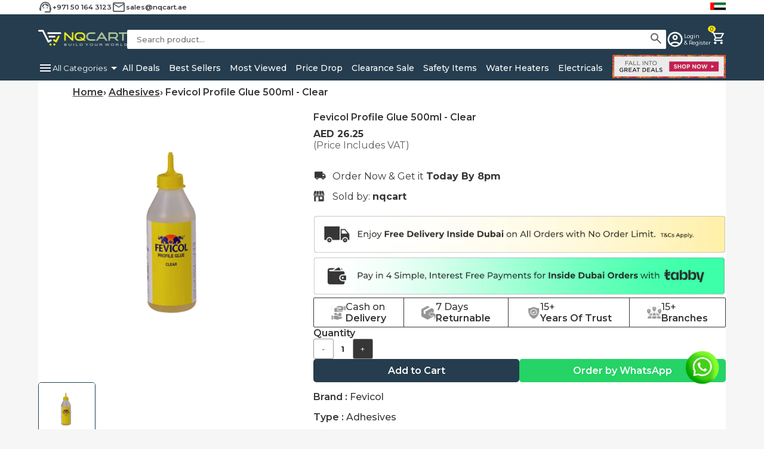

--- FILE ---
content_type: text/html; charset=utf-8
request_url: https://nqcart.ae/products/fevicol-profile-glue-500ml-clear
body_size: 20667
content:
<!doctype html>
<html lang="en">
  <head>
    <meta charset="UTF-8">
    <meta name="viewport" content="width=device-width, initial-scale=1.0">
    <link rel="icon" type="image/png" href="//nqcart.ae/cdn/shop/files/small-logo_2.png?crop=center&height=32&v=1669364658&width=32">
    <title>Fevicol Profile Glue, 500ml, Clear in Dubai | UAE,NQCART
</title>
    <meta name="description" content="Buy Fevicol Profile Glue, 500ml, Clear Online at the Best Price with Fast and Free Delivery in Dubai &amp; UAE from supplier NQCART. Fevicol Profile Glue 500ml is a specially formulated adhesive that is designed to provide a strong and durable bond for PVC, plastic, and rubber profiles. Check out the features &amp; Order Now!">
    <meta name="author" content="NQCART">
    <link rel="canonical" href="https://nqcart.ae/products/fevicol-profile-glue-500ml-clear">

    <!-- Google Tag Manager -->
      <script>(function(w,d,s,l,i){w[l]=w[l]||[];w[l].push({'gtm.start':
      new Date().getTime(),event:'gtm.js'});var f=d.getElementsByTagName(s)[0],
      j=d.createElement(s),dl=l!='dataLayer'?'&l='+l:'';j.async=true;j.src=
      'https://www.googletagmanager.com/gtm.js?id='+i+dl;f.parentNode.insertBefore(j,f);
      })(window,document,'script','dataLayer','GTM-KBLVD8KH');</script>
      <!-- End Google Tag Manager -->
      
    

    <!-- Open Graph for Facebook/LinkedIn -->
    <meta property="og:site_name" content="NQCART">
    <meta property="og:title" content="Fevicol Profile Glue, 500ml, Clear in Dubai | UAE,NQCART">
    <meta property="og:description" content="Buy Fevicol Profile Glue, 500ml, Clear Online at the Best Price with Fast and Free Delivery in Dubai &amp; UAE from supplier NQCART. Fevicol Profile Glue 500ml is a specially formulated adhesive that is designed to provide a strong and durable bond for PVC, plastic, and rubber profiles. Check out the features &amp; Order Now!">
    <meta property="og:url" content="https://nqcart.ae/products/fevicol-profile-glue-500ml-clear">
    <meta property="og:type" content="product">
    
      <meta property="og:image" content="//nqcart.ae/cdn/shop/products/FevicolProfileGlue-Clear_800x800.webp?v=1667964944">
      <meta property="og:image:alt" content="Fevicol Profile Glue 500ml - Clear">
    

    <!-- Twitter Card -->
    <meta name="twitter:card" content="summary_large_image">
    <!-- <meta name="twitter:site" content="@nqcart"> -->
    <meta name="twitter:title" content="Fevicol Profile Glue, 500ml, Clear in Dubai | UAE,NQCART">
    <meta name="twitter:description" content="Buy Fevicol Profile Glue, 500ml, Clear Online at the Best Price with Fast and Free Delivery in Dubai &amp; UAE from supplier NQCART. Fevicol Profile Glue 500ml is a specially formulated adhesive that is designed to provide a strong and durable bond for PVC, plastic, and rubber profiles. Check out the features &amp; Order Now!">
    
      <meta name="twitter:image" content="//nqcart.ae/cdn/shop/products/FevicolProfileGlue-Clear_800x800.webp?v=1667964944">
    
    
      <meta name="robots" content="index, follow">
    

    <script>window.performance && window.performance.mark && window.performance.mark('shopify.content_for_header.start');</script><meta name="google-site-verification" content="Sybea0PWC9pdr41UPpUIRlG3YuVluGCfI1SvyDdU46w">
<meta name="facebook-domain-verification" content="uavl1zbkxmwptvlsjgly359sppnvrs">
<meta id="shopify-digital-wallet" name="shopify-digital-wallet" content="/67441099056/digital_wallets/dialog">
<link rel="alternate" type="application/json+oembed" href="https://nqcart.ae/products/fevicol-profile-glue-500ml-clear.oembed">
<script async="async" src="/checkouts/internal/preloads.js?locale=en-AE"></script>
<script id="shopify-features" type="application/json">{"accessToken":"98b463d2cee8734e6131fa6322e807a6","betas":["rich-media-storefront-analytics"],"domain":"nqcart.ae","predictiveSearch":true,"shopId":67441099056,"locale":"en"}</script>
<script>var Shopify = Shopify || {};
Shopify.shop = "e57cc9.myshopify.com";
Shopify.locale = "en";
Shopify.currency = {"active":"AED","rate":"1.0"};
Shopify.country = "AE";
Shopify.theme = {"name":"nqcart-may-2025 -updated-theme","id":175966191920,"schema_name":"Dawn","schema_version":"15.2.0","theme_store_id":null,"role":"main"};
Shopify.theme.handle = "null";
Shopify.theme.style = {"id":null,"handle":null};
Shopify.cdnHost = "nqcart.ae/cdn";
Shopify.routes = Shopify.routes || {};
Shopify.routes.root = "/";</script>
<script type="module">!function(o){(o.Shopify=o.Shopify||{}).modules=!0}(window);</script>
<script>!function(o){function n(){var o=[];function n(){o.push(Array.prototype.slice.apply(arguments))}return n.q=o,n}var t=o.Shopify=o.Shopify||{};t.loadFeatures=n(),t.autoloadFeatures=n()}(window);</script>
<script id="shop-js-analytics" type="application/json">{"pageType":"product"}</script>
<script defer="defer" async type="module" src="//nqcart.ae/cdn/shopifycloud/shop-js/modules/v2/client.init-shop-cart-sync_D0dqhulL.en.esm.js"></script>
<script defer="defer" async type="module" src="//nqcart.ae/cdn/shopifycloud/shop-js/modules/v2/chunk.common_CpVO7qML.esm.js"></script>
<script type="module">
  await import("//nqcart.ae/cdn/shopifycloud/shop-js/modules/v2/client.init-shop-cart-sync_D0dqhulL.en.esm.js");
await import("//nqcart.ae/cdn/shopifycloud/shop-js/modules/v2/chunk.common_CpVO7qML.esm.js");

  window.Shopify.SignInWithShop?.initShopCartSync?.({"fedCMEnabled":true,"windoidEnabled":true});

</script>
<script id="__st">var __st={"a":67441099056,"offset":14400,"reqid":"04bbd0f1-b64e-442b-a861-3c792c089783-1763869667","pageurl":"nqcart.ae\/products\/fevicol-profile-glue-500ml-clear","u":"b5837f8a16fb","p":"product","rtyp":"product","rid":7986927403312};</script>
<script>window.ShopifyPaypalV4VisibilityTracking = true;</script>
<script id="captcha-bootstrap">!function(){'use strict';const t='contact',e='account',n='new_comment',o=[[t,t],['blogs',n],['comments',n],[t,'customer']],c=[[e,'customer_login'],[e,'guest_login'],[e,'recover_customer_password'],[e,'create_customer']],r=t=>t.map((([t,e])=>`form[action*='/${t}']:not([data-nocaptcha='true']) input[name='form_type'][value='${e}']`)).join(','),a=t=>()=>t?[...document.querySelectorAll(t)].map((t=>t.form)):[];function s(){const t=[...o],e=r(t);return a(e)}const i='password',u='form_key',d=['recaptcha-v3-token','g-recaptcha-response','h-captcha-response',i],f=()=>{try{return window.sessionStorage}catch{return}},m='__shopify_v',_=t=>t.elements[u];function p(t,e,n=!1){try{const o=window.sessionStorage,c=JSON.parse(o.getItem(e)),{data:r}=function(t){const{data:e,action:n}=t;return t[m]||n?{data:e,action:n}:{data:t,action:n}}(c);for(const[e,n]of Object.entries(r))t.elements[e]&&(t.elements[e].value=n);n&&o.removeItem(e)}catch(o){console.error('form repopulation failed',{error:o})}}const l='form_type',E='cptcha';function T(t){t.dataset[E]=!0}const w=window,h=w.document,L='Shopify',v='ce_forms',y='captcha';let A=!1;((t,e)=>{const n=(g='f06e6c50-85a8-45c8-87d0-21a2b65856fe',I='https://cdn.shopify.com/shopifycloud/storefront-forms-hcaptcha/ce_storefront_forms_captcha_hcaptcha.v1.5.2.iife.js',D={infoText:'Protected by hCaptcha',privacyText:'Privacy',termsText:'Terms'},(t,e,n)=>{const o=w[L][v],c=o.bindForm;if(c)return c(t,g,e,D).then(n);var r;o.q.push([[t,g,e,D],n]),r=I,A||(h.body.append(Object.assign(h.createElement('script'),{id:'captcha-provider',async:!0,src:r})),A=!0)});var g,I,D;w[L]=w[L]||{},w[L][v]=w[L][v]||{},w[L][v].q=[],w[L][y]=w[L][y]||{},w[L][y].protect=function(t,e){n(t,void 0,e),T(t)},Object.freeze(w[L][y]),function(t,e,n,w,h,L){const[v,y,A,g]=function(t,e,n){const i=e?o:[],u=t?c:[],d=[...i,...u],f=r(d),m=r(i),_=r(d.filter((([t,e])=>n.includes(e))));return[a(f),a(m),a(_),s()]}(w,h,L),I=t=>{const e=t.target;return e instanceof HTMLFormElement?e:e&&e.form},D=t=>v().includes(t);t.addEventListener('submit',(t=>{const e=I(t);if(!e)return;const n=D(e)&&!e.dataset.hcaptchaBound&&!e.dataset.recaptchaBound,o=_(e),c=g().includes(e)&&(!o||!o.value);(n||c)&&t.preventDefault(),c&&!n&&(function(t){try{if(!f())return;!function(t){const e=f();if(!e)return;const n=_(t);if(!n)return;const o=n.value;o&&e.removeItem(o)}(t);const e=Array.from(Array(32),(()=>Math.random().toString(36)[2])).join('');!function(t,e){_(t)||t.append(Object.assign(document.createElement('input'),{type:'hidden',name:u})),t.elements[u].value=e}(t,e),function(t,e){const n=f();if(!n)return;const o=[...t.querySelectorAll(`input[type='${i}']`)].map((({name:t})=>t)),c=[...d,...o],r={};for(const[a,s]of new FormData(t).entries())c.includes(a)||(r[a]=s);n.setItem(e,JSON.stringify({[m]:1,action:t.action,data:r}))}(t,e)}catch(e){console.error('failed to persist form',e)}}(e),e.submit())}));const S=(t,e)=>{t&&!t.dataset[E]&&(n(t,e.some((e=>e===t))),T(t))};for(const o of['focusin','change'])t.addEventListener(o,(t=>{const e=I(t);D(e)&&S(e,y())}));const B=e.get('form_key'),M=e.get(l),P=B&&M;t.addEventListener('DOMContentLoaded',(()=>{const t=y();if(P)for(const e of t)e.elements[l].value===M&&p(e,B);[...new Set([...A(),...v().filter((t=>'true'===t.dataset.shopifyCaptcha))])].forEach((e=>S(e,t)))}))}(h,new URLSearchParams(w.location.search),n,t,e,['guest_login'])})(!0,!0)}();</script>
<script integrity="sha256-52AcMU7V7pcBOXWImdc/TAGTFKeNjmkeM1Pvks/DTgc=" data-source-attribution="shopify.loadfeatures" defer="defer" src="//nqcart.ae/cdn/shopifycloud/storefront/assets/storefront/load_feature-81c60534.js" crossorigin="anonymous"></script>
<script data-source-attribution="shopify.dynamic_checkout.dynamic.init">var Shopify=Shopify||{};Shopify.PaymentButton=Shopify.PaymentButton||{isStorefrontPortableWallets:!0,init:function(){window.Shopify.PaymentButton.init=function(){};var t=document.createElement("script");t.src="https://nqcart.ae/cdn/shopifycloud/portable-wallets/latest/portable-wallets.en.js",t.type="module",document.head.appendChild(t)}};
</script>
<script data-source-attribution="shopify.dynamic_checkout.buyer_consent">
  function portableWalletsHideBuyerConsent(e){var t=document.getElementById("shopify-buyer-consent"),n=document.getElementById("shopify-subscription-policy-button");t&&n&&(t.classList.add("hidden"),t.setAttribute("aria-hidden","true"),n.removeEventListener("click",e))}function portableWalletsShowBuyerConsent(e){var t=document.getElementById("shopify-buyer-consent"),n=document.getElementById("shopify-subscription-policy-button");t&&n&&(t.classList.remove("hidden"),t.removeAttribute("aria-hidden"),n.addEventListener("click",e))}window.Shopify?.PaymentButton&&(window.Shopify.PaymentButton.hideBuyerConsent=portableWalletsHideBuyerConsent,window.Shopify.PaymentButton.showBuyerConsent=portableWalletsShowBuyerConsent);
</script>
<script data-source-attribution="shopify.dynamic_checkout.cart.bootstrap">document.addEventListener("DOMContentLoaded",(function(){function t(){return document.querySelector("shopify-accelerated-checkout-cart, shopify-accelerated-checkout")}if(t())Shopify.PaymentButton.init();else{new MutationObserver((function(e,n){t()&&(Shopify.PaymentButton.init(),n.disconnect())})).observe(document.body,{childList:!0,subtree:!0})}}));
</script>

<script>window.performance && window.performance.mark && window.performance.mark('shopify.content_for_header.end');</script>

    

    <link
      href="https://fonts.googleapis.com/css2?family=Gloria+Hallelujah&family=Montserrat:ital,wght@0,100..900;1,100..900&family=Poppins:ital,wght@0,100;0,200;0,300;0,400;0,500;0,600;0,700;0,800;0,900;1,100;1,200;1,300;1,400;1,500;1,600;1,700;1,800;1,900&display=swap"
      rel="stylesheet"
    >

    

    <link
      rel="stylesheet"
      href="//nqcart.ae/cdn/shop/t/10/assets/toastify.min.css?v=85252252002546273411746163513"
      type="text/css"
    >

    <link
      rel="stylesheet"
      href="//nqcart.ae/cdn/shop/t/10/assets/swiper-bundle.min.css?v=116830185847034371881746163513"
      type="text/css"
    >
    
    <link
      rel="stylesheet"
      href="//nqcart.ae/cdn/shop/t/10/assets/navBar.css?v=8952776853996584641746163513"
      type="text/css"
    >
    <link
      rel="stylesheet"
      href="//nqcart.ae/cdn/shop/t/10/assets/style.css?v=87537980907763964841750488039"
      type="text/css"
    >

    <link
      rel="stylesheet"
      href="//nqcart.ae/cdn/shop/t/10/assets/footer.css?v=110173928519236302441746163513"
      type="text/css"
    >
    <link
      rel="stylesheet"
      href="//nqcart.ae/cdn/shop/t/10/assets/cart.css?v=167545793322397790601746163513"
      type="text/css"
    >
    <link
      rel="stylesheet"
      href="//nqcart.ae/cdn/shop/t/10/assets/checkout.css?v=5484898701987591981746163513"
      type="text/css"
    >

    <link
      rel="stylesheet"
      href="//nqcart.ae/cdn/shop/t/10/assets/product-page.css?v=64123492897141657121751696207"
      type="text/css"
    >
    <link
      rel="stylesheet"
      href="//nqcart.ae/cdn/shop/t/10/assets/user-dashboard.css?v=92408012704521720151746163513"
      type="text/css"
    >
    <link
      rel="stylesheet"
      href="//nqcart.ae/cdn/shop/t/10/assets/category-page.css?v=56779233153902195311751693121"
      type="text/css"
    >
    <script>
    
    
    
    
    var gsf_conversion_data = {page_type : 'product', event : 'view_item', data : {product_data : [{variant_id : 43722091659568, product_id : 7986927403312, name : "Fevicol Profile Glue 500ml - Clear", price : "26.25", currency : "AED", sku : "", brand : "Fevicol", variant : "Default Title", category : "Adhesives"}], total_price : "26.25", shop_currency : "AED"}};
    
</script>
  <link href="https://monorail-edge.shopifysvc.com" rel="dns-prefetch">
<script>(function(){if ("sendBeacon" in navigator && "performance" in window) {try {var session_token_from_headers = performance.getEntriesByType('navigation')[0].serverTiming.find(x => x.name == '_s').description;} catch {var session_token_from_headers = undefined;}var session_cookie_matches = document.cookie.match(/_shopify_s=([^;]*)/);var session_token_from_cookie = session_cookie_matches && session_cookie_matches.length === 2 ? session_cookie_matches[1] : "";var session_token = session_token_from_headers || session_token_from_cookie || "";function handle_abandonment_event(e) {var entries = performance.getEntries().filter(function(entry) {return /monorail-edge.shopifysvc.com/.test(entry.name);});if (!window.abandonment_tracked && entries.length === 0) {window.abandonment_tracked = true;var currentMs = Date.now();var navigation_start = performance.timing.navigationStart;var payload = {shop_id: 67441099056,url: window.location.href,navigation_start,duration: currentMs - navigation_start,session_token,page_type: "product"};window.navigator.sendBeacon("https://monorail-edge.shopifysvc.com/v1/produce", JSON.stringify({schema_id: "online_store_buyer_site_abandonment/1.1",payload: payload,metadata: {event_created_at_ms: currentMs,event_sent_at_ms: currentMs}}));}}window.addEventListener('pagehide', handle_abandonment_event);}}());</script>
<script id="web-pixels-manager-setup">(function e(e,d,r,n,o){if(void 0===o&&(o={}),!Boolean(null===(a=null===(i=window.Shopify)||void 0===i?void 0:i.analytics)||void 0===a?void 0:a.replayQueue)){var i,a;window.Shopify=window.Shopify||{};var t=window.Shopify;t.analytics=t.analytics||{};var s=t.analytics;s.replayQueue=[],s.publish=function(e,d,r){return s.replayQueue.push([e,d,r]),!0};try{self.performance.mark("wpm:start")}catch(e){}var l=function(){var e={modern:/Edge?\/(1{2}[4-9]|1[2-9]\d|[2-9]\d{2}|\d{4,})\.\d+(\.\d+|)|Firefox\/(1{2}[4-9]|1[2-9]\d|[2-9]\d{2}|\d{4,})\.\d+(\.\d+|)|Chrom(ium|e)\/(9{2}|\d{3,})\.\d+(\.\d+|)|(Maci|X1{2}).+ Version\/(15\.\d+|(1[6-9]|[2-9]\d|\d{3,})\.\d+)([,.]\d+|)( \(\w+\)|)( Mobile\/\w+|) Safari\/|Chrome.+OPR\/(9{2}|\d{3,})\.\d+\.\d+|(CPU[ +]OS|iPhone[ +]OS|CPU[ +]iPhone|CPU IPhone OS|CPU iPad OS)[ +]+(15[._]\d+|(1[6-9]|[2-9]\d|\d{3,})[._]\d+)([._]\d+|)|Android:?[ /-](13[3-9]|1[4-9]\d|[2-9]\d{2}|\d{4,})(\.\d+|)(\.\d+|)|Android.+Firefox\/(13[5-9]|1[4-9]\d|[2-9]\d{2}|\d{4,})\.\d+(\.\d+|)|Android.+Chrom(ium|e)\/(13[3-9]|1[4-9]\d|[2-9]\d{2}|\d{4,})\.\d+(\.\d+|)|SamsungBrowser\/([2-9]\d|\d{3,})\.\d+/,legacy:/Edge?\/(1[6-9]|[2-9]\d|\d{3,})\.\d+(\.\d+|)|Firefox\/(5[4-9]|[6-9]\d|\d{3,})\.\d+(\.\d+|)|Chrom(ium|e)\/(5[1-9]|[6-9]\d|\d{3,})\.\d+(\.\d+|)([\d.]+$|.*Safari\/(?![\d.]+ Edge\/[\d.]+$))|(Maci|X1{2}).+ Version\/(10\.\d+|(1[1-9]|[2-9]\d|\d{3,})\.\d+)([,.]\d+|)( \(\w+\)|)( Mobile\/\w+|) Safari\/|Chrome.+OPR\/(3[89]|[4-9]\d|\d{3,})\.\d+\.\d+|(CPU[ +]OS|iPhone[ +]OS|CPU[ +]iPhone|CPU IPhone OS|CPU iPad OS)[ +]+(10[._]\d+|(1[1-9]|[2-9]\d|\d{3,})[._]\d+)([._]\d+|)|Android:?[ /-](13[3-9]|1[4-9]\d|[2-9]\d{2}|\d{4,})(\.\d+|)(\.\d+|)|Mobile Safari.+OPR\/([89]\d|\d{3,})\.\d+\.\d+|Android.+Firefox\/(13[5-9]|1[4-9]\d|[2-9]\d{2}|\d{4,})\.\d+(\.\d+|)|Android.+Chrom(ium|e)\/(13[3-9]|1[4-9]\d|[2-9]\d{2}|\d{4,})\.\d+(\.\d+|)|Android.+(UC? ?Browser|UCWEB|U3)[ /]?(15\.([5-9]|\d{2,})|(1[6-9]|[2-9]\d|\d{3,})\.\d+)\.\d+|SamsungBrowser\/(5\.\d+|([6-9]|\d{2,})\.\d+)|Android.+MQ{2}Browser\/(14(\.(9|\d{2,})|)|(1[5-9]|[2-9]\d|\d{3,})(\.\d+|))(\.\d+|)|K[Aa][Ii]OS\/(3\.\d+|([4-9]|\d{2,})\.\d+)(\.\d+|)/},d=e.modern,r=e.legacy,n=navigator.userAgent;return n.match(d)?"modern":n.match(r)?"legacy":"unknown"}(),u="modern"===l?"modern":"legacy",c=(null!=n?n:{modern:"",legacy:""})[u],f=function(e){return[e.baseUrl,"/wpm","/b",e.hashVersion,"modern"===e.buildTarget?"m":"l",".js"].join("")}({baseUrl:d,hashVersion:r,buildTarget:u}),m=function(e){var d=e.version,r=e.bundleTarget,n=e.surface,o=e.pageUrl,i=e.monorailEndpoint;return{emit:function(e){var a=e.status,t=e.errorMsg,s=(new Date).getTime(),l=JSON.stringify({metadata:{event_sent_at_ms:s},events:[{schema_id:"web_pixels_manager_load/3.1",payload:{version:d,bundle_target:r,page_url:o,status:a,surface:n,error_msg:t},metadata:{event_created_at_ms:s}}]});if(!i)return console&&console.warn&&console.warn("[Web Pixels Manager] No Monorail endpoint provided, skipping logging."),!1;try{return self.navigator.sendBeacon.bind(self.navigator)(i,l)}catch(e){}var u=new XMLHttpRequest;try{return u.open("POST",i,!0),u.setRequestHeader("Content-Type","text/plain"),u.send(l),!0}catch(e){return console&&console.warn&&console.warn("[Web Pixels Manager] Got an unhandled error while logging to Monorail."),!1}}}}({version:r,bundleTarget:l,surface:e.surface,pageUrl:self.location.href,monorailEndpoint:e.monorailEndpoint});try{o.browserTarget=l,function(e){var d=e.src,r=e.async,n=void 0===r||r,o=e.onload,i=e.onerror,a=e.sri,t=e.scriptDataAttributes,s=void 0===t?{}:t,l=document.createElement("script"),u=document.querySelector("head"),c=document.querySelector("body");if(l.async=n,l.src=d,a&&(l.integrity=a,l.crossOrigin="anonymous"),s)for(var f in s)if(Object.prototype.hasOwnProperty.call(s,f))try{l.dataset[f]=s[f]}catch(e){}if(o&&l.addEventListener("load",o),i&&l.addEventListener("error",i),u)u.appendChild(l);else{if(!c)throw new Error("Did not find a head or body element to append the script");c.appendChild(l)}}({src:f,async:!0,onload:function(){if(!function(){var e,d;return Boolean(null===(d=null===(e=window.Shopify)||void 0===e?void 0:e.analytics)||void 0===d?void 0:d.initialized)}()){var d=window.webPixelsManager.init(e)||void 0;if(d){var r=window.Shopify.analytics;r.replayQueue.forEach((function(e){var r=e[0],n=e[1],o=e[2];d.publishCustomEvent(r,n,o)})),r.replayQueue=[],r.publish=d.publishCustomEvent,r.visitor=d.visitor,r.initialized=!0}}},onerror:function(){return m.emit({status:"failed",errorMsg:"".concat(f," has failed to load")})},sri:function(e){var d=/^sha384-[A-Za-z0-9+/=]+$/;return"string"==typeof e&&d.test(e)}(c)?c:"",scriptDataAttributes:o}),m.emit({status:"loading"})}catch(e){m.emit({status:"failed",errorMsg:(null==e?void 0:e.message)||"Unknown error"})}}})({shopId: 67441099056,storefrontBaseUrl: "https://nqcart.ae",extensionsBaseUrl: "https://extensions.shopifycdn.com/cdn/shopifycloud/web-pixels-manager",monorailEndpoint: "https://monorail-edge.shopifysvc.com/unstable/produce_batch",surface: "storefront-renderer",enabledBetaFlags: ["2dca8a86"],webPixelsConfigList: [{"id":"794951984","configuration":"{\"config\":\"{\\\"pixel_id\\\":\\\"G-G32F8F4HBL\\\",\\\"google_tag_ids\\\":[\\\"G-G32F8F4HBL\\\",\\\"AW-11060870293\\\",\\\"GT-P36LTJ8\\\"],\\\"target_country\\\":\\\"AE\\\",\\\"gtag_events\\\":[{\\\"type\\\":\\\"begin_checkout\\\",\\\"action_label\\\":[\\\"G-G32F8F4HBL\\\",\\\"AW-11060870293\\\/mFSqCLvfkIcYEJX5nZop\\\"]},{\\\"type\\\":\\\"search\\\",\\\"action_label\\\":[\\\"G-G32F8F4HBL\\\",\\\"AW-11060870293\\\/1x9tCL7fkIcYEJX5nZop\\\"]},{\\\"type\\\":\\\"view_item\\\",\\\"action_label\\\":[\\\"G-G32F8F4HBL\\\",\\\"AW-11060870293\\\/D57hCLXfkIcYEJX5nZop\\\",\\\"MC-4XVN59NPN6\\\"]},{\\\"type\\\":\\\"purchase\\\",\\\"action_label\\\":[\\\"G-G32F8F4HBL\\\",\\\"AW-11060870293\\\/uDHJCLLfkIcYEJX5nZop\\\",\\\"MC-4XVN59NPN6\\\"]},{\\\"type\\\":\\\"page_view\\\",\\\"action_label\\\":[\\\"G-G32F8F4HBL\\\",\\\"AW-11060870293\\\/0ZqhCK_fkIcYEJX5nZop\\\",\\\"MC-4XVN59NPN6\\\"]},{\\\"type\\\":\\\"add_payment_info\\\",\\\"action_label\\\":[\\\"G-G32F8F4HBL\\\",\\\"AW-11060870293\\\/7wssCN_fkIcYEJX5nZop\\\"]},{\\\"type\\\":\\\"add_to_cart\\\",\\\"action_label\\\":[\\\"G-G32F8F4HBL\\\",\\\"AW-11060870293\\\/vYyvCLjfkIcYEJX5nZop\\\"]}],\\\"enable_monitoring_mode\\\":false}\"}","eventPayloadVersion":"v1","runtimeContext":"OPEN","scriptVersion":"b2a88bafab3e21179ed38636efcd8a93","type":"APP","apiClientId":1780363,"privacyPurposes":[],"dataSharingAdjustments":{"protectedCustomerApprovalScopes":["read_customer_address","read_customer_email","read_customer_name","read_customer_personal_data","read_customer_phone"]}},{"id":"281608496","configuration":"{\"pixel_id\":\"809895443640836\",\"pixel_type\":\"facebook_pixel\",\"metaapp_system_user_token\":\"-\"}","eventPayloadVersion":"v1","runtimeContext":"OPEN","scriptVersion":"ca16bc87fe92b6042fbaa3acc2fbdaa6","type":"APP","apiClientId":2329312,"privacyPurposes":["ANALYTICS","MARKETING","SALE_OF_DATA"],"dataSharingAdjustments":{"protectedCustomerApprovalScopes":["read_customer_address","read_customer_email","read_customer_name","read_customer_personal_data","read_customer_phone"]}},{"id":"shopify-app-pixel","configuration":"{}","eventPayloadVersion":"v1","runtimeContext":"STRICT","scriptVersion":"0450","apiClientId":"shopify-pixel","type":"APP","privacyPurposes":["ANALYTICS","MARKETING"]},{"id":"shopify-custom-pixel","eventPayloadVersion":"v1","runtimeContext":"LAX","scriptVersion":"0450","apiClientId":"shopify-pixel","type":"CUSTOM","privacyPurposes":["ANALYTICS","MARKETING"]}],isMerchantRequest: false,initData: {"shop":{"name":"NQCART","paymentSettings":{"currencyCode":"AED"},"myshopifyDomain":"e57cc9.myshopify.com","countryCode":"AE","storefrontUrl":"https:\/\/nqcart.ae"},"customer":null,"cart":null,"checkout":null,"productVariants":[{"price":{"amount":26.25,"currencyCode":"AED"},"product":{"title":"Fevicol Profile Glue 500ml - Clear","vendor":"Fevicol","id":"7986927403312","untranslatedTitle":"Fevicol Profile Glue 500ml - Clear","url":"\/products\/fevicol-profile-glue-500ml-clear","type":"Adhesives"},"id":"43722091659568","image":{"src":"\/\/nqcart.ae\/cdn\/shop\/products\/FevicolProfileGlue-Clear.webp?v=1667964944"},"sku":"","title":"Default Title","untranslatedTitle":"Default Title"}],"purchasingCompany":null},},"https://nqcart.ae/cdn","ae1676cfwd2530674p4253c800m34e853cb",{"modern":"","legacy":""},{"shopId":"67441099056","storefrontBaseUrl":"https:\/\/nqcart.ae","extensionBaseUrl":"https:\/\/extensions.shopifycdn.com\/cdn\/shopifycloud\/web-pixels-manager","surface":"storefront-renderer","enabledBetaFlags":"[\"2dca8a86\"]","isMerchantRequest":"false","hashVersion":"ae1676cfwd2530674p4253c800m34e853cb","publish":"custom","events":"[[\"page_viewed\",{}],[\"product_viewed\",{\"productVariant\":{\"price\":{\"amount\":26.25,\"currencyCode\":\"AED\"},\"product\":{\"title\":\"Fevicol Profile Glue 500ml - Clear\",\"vendor\":\"Fevicol\",\"id\":\"7986927403312\",\"untranslatedTitle\":\"Fevicol Profile Glue 500ml - Clear\",\"url\":\"\/products\/fevicol-profile-glue-500ml-clear\",\"type\":\"Adhesives\"},\"id\":\"43722091659568\",\"image\":{\"src\":\"\/\/nqcart.ae\/cdn\/shop\/products\/FevicolProfileGlue-Clear.webp?v=1667964944\"},\"sku\":\"\",\"title\":\"Default Title\",\"untranslatedTitle\":\"Default Title\"}}]]"});</script><script>
  window.ShopifyAnalytics = window.ShopifyAnalytics || {};
  window.ShopifyAnalytics.meta = window.ShopifyAnalytics.meta || {};
  window.ShopifyAnalytics.meta.currency = 'AED';
  var meta = {"product":{"id":7986927403312,"gid":"gid:\/\/shopify\/Product\/7986927403312","vendor":"Fevicol","type":"Adhesives","variants":[{"id":43722091659568,"price":2625,"name":"Fevicol Profile Glue 500ml - Clear","public_title":null,"sku":""}],"remote":false},"page":{"pageType":"product","resourceType":"product","resourceId":7986927403312}};
  for (var attr in meta) {
    window.ShopifyAnalytics.meta[attr] = meta[attr];
  }
</script>
<script class="analytics">
  (function () {
    var customDocumentWrite = function(content) {
      var jquery = null;

      if (window.jQuery) {
        jquery = window.jQuery;
      } else if (window.Checkout && window.Checkout.$) {
        jquery = window.Checkout.$;
      }

      if (jquery) {
        jquery('body').append(content);
      }
    };

    var hasLoggedConversion = function(token) {
      if (token) {
        return document.cookie.indexOf('loggedConversion=' + token) !== -1;
      }
      return false;
    }

    var setCookieIfConversion = function(token) {
      if (token) {
        var twoMonthsFromNow = new Date(Date.now());
        twoMonthsFromNow.setMonth(twoMonthsFromNow.getMonth() + 2);

        document.cookie = 'loggedConversion=' + token + '; expires=' + twoMonthsFromNow;
      }
    }

    var trekkie = window.ShopifyAnalytics.lib = window.trekkie = window.trekkie || [];
    if (trekkie.integrations) {
      return;
    }
    trekkie.methods = [
      'identify',
      'page',
      'ready',
      'track',
      'trackForm',
      'trackLink'
    ];
    trekkie.factory = function(method) {
      return function() {
        var args = Array.prototype.slice.call(arguments);
        args.unshift(method);
        trekkie.push(args);
        return trekkie;
      };
    };
    for (var i = 0; i < trekkie.methods.length; i++) {
      var key = trekkie.methods[i];
      trekkie[key] = trekkie.factory(key);
    }
    trekkie.load = function(config) {
      trekkie.config = config || {};
      trekkie.config.initialDocumentCookie = document.cookie;
      var first = document.getElementsByTagName('script')[0];
      var script = document.createElement('script');
      script.type = 'text/javascript';
      script.onerror = function(e) {
        var scriptFallback = document.createElement('script');
        scriptFallback.type = 'text/javascript';
        scriptFallback.onerror = function(error) {
                var Monorail = {
      produce: function produce(monorailDomain, schemaId, payload) {
        var currentMs = new Date().getTime();
        var event = {
          schema_id: schemaId,
          payload: payload,
          metadata: {
            event_created_at_ms: currentMs,
            event_sent_at_ms: currentMs
          }
        };
        return Monorail.sendRequest("https://" + monorailDomain + "/v1/produce", JSON.stringify(event));
      },
      sendRequest: function sendRequest(endpointUrl, payload) {
        // Try the sendBeacon API
        if (window && window.navigator && typeof window.navigator.sendBeacon === 'function' && typeof window.Blob === 'function' && !Monorail.isIos12()) {
          var blobData = new window.Blob([payload], {
            type: 'text/plain'
          });

          if (window.navigator.sendBeacon(endpointUrl, blobData)) {
            return true;
          } // sendBeacon was not successful

        } // XHR beacon

        var xhr = new XMLHttpRequest();

        try {
          xhr.open('POST', endpointUrl);
          xhr.setRequestHeader('Content-Type', 'text/plain');
          xhr.send(payload);
        } catch (e) {
          console.log(e);
        }

        return false;
      },
      isIos12: function isIos12() {
        return window.navigator.userAgent.lastIndexOf('iPhone; CPU iPhone OS 12_') !== -1 || window.navigator.userAgent.lastIndexOf('iPad; CPU OS 12_') !== -1;
      }
    };
    Monorail.produce('monorail-edge.shopifysvc.com',
      'trekkie_storefront_load_errors/1.1',
      {shop_id: 67441099056,
      theme_id: 175966191920,
      app_name: "storefront",
      context_url: window.location.href,
      source_url: "//nqcart.ae/cdn/s/trekkie.storefront.3c703df509f0f96f3237c9daa54e2777acf1a1dd.min.js"});

        };
        scriptFallback.async = true;
        scriptFallback.src = '//nqcart.ae/cdn/s/trekkie.storefront.3c703df509f0f96f3237c9daa54e2777acf1a1dd.min.js';
        first.parentNode.insertBefore(scriptFallback, first);
      };
      script.async = true;
      script.src = '//nqcart.ae/cdn/s/trekkie.storefront.3c703df509f0f96f3237c9daa54e2777acf1a1dd.min.js';
      first.parentNode.insertBefore(script, first);
    };
    trekkie.load(
      {"Trekkie":{"appName":"storefront","development":false,"defaultAttributes":{"shopId":67441099056,"isMerchantRequest":null,"themeId":175966191920,"themeCityHash":"13287147513843705528","contentLanguage":"en","currency":"AED","eventMetadataId":"69327262-875b-4932-b8f2-54325e7be77f"},"isServerSideCookieWritingEnabled":true,"monorailRegion":"shop_domain","enabledBetaFlags":["f0df213a"]},"Session Attribution":{},"S2S":{"facebookCapiEnabled":true,"source":"trekkie-storefront-renderer","apiClientId":580111}}
    );

    var loaded = false;
    trekkie.ready(function() {
      if (loaded) return;
      loaded = true;

      window.ShopifyAnalytics.lib = window.trekkie;

      var originalDocumentWrite = document.write;
      document.write = customDocumentWrite;
      try { window.ShopifyAnalytics.merchantGoogleAnalytics.call(this); } catch(error) {};
      document.write = originalDocumentWrite;

      window.ShopifyAnalytics.lib.page(null,{"pageType":"product","resourceType":"product","resourceId":7986927403312,"shopifyEmitted":true});

      var match = window.location.pathname.match(/checkouts\/(.+)\/(thank_you|post_purchase)/)
      var token = match? match[1]: undefined;
      if (!hasLoggedConversion(token)) {
        setCookieIfConversion(token);
        window.ShopifyAnalytics.lib.track("Viewed Product",{"currency":"AED","variantId":43722091659568,"productId":7986927403312,"productGid":"gid:\/\/shopify\/Product\/7986927403312","name":"Fevicol Profile Glue 500ml - Clear","price":"26.25","sku":"","brand":"Fevicol","variant":null,"category":"Adhesives","nonInteraction":true,"remote":false},undefined,undefined,{"shopifyEmitted":true});
      window.ShopifyAnalytics.lib.track("monorail:\/\/trekkie_storefront_viewed_product\/1.1",{"currency":"AED","variantId":43722091659568,"productId":7986927403312,"productGid":"gid:\/\/shopify\/Product\/7986927403312","name":"Fevicol Profile Glue 500ml - Clear","price":"26.25","sku":"","brand":"Fevicol","variant":null,"category":"Adhesives","nonInteraction":true,"remote":false,"referer":"https:\/\/nqcart.ae\/products\/fevicol-profile-glue-500ml-clear"});
      }
    });


        var eventsListenerScript = document.createElement('script');
        eventsListenerScript.async = true;
        eventsListenerScript.src = "//nqcart.ae/cdn/shopifycloud/storefront/assets/shop_events_listener-3da45d37.js";
        document.getElementsByTagName('head')[0].appendChild(eventsListenerScript);

})();</script>
  <script>
  if (!window.ga || (window.ga && typeof window.ga !== 'function')) {
    window.ga = function ga() {
      (window.ga.q = window.ga.q || []).push(arguments);
      if (window.Shopify && window.Shopify.analytics && typeof window.Shopify.analytics.publish === 'function') {
        window.Shopify.analytics.publish("ga_stub_called", {}, {sendTo: "google_osp_migration"});
      }
      console.error("Shopify's Google Analytics stub called with:", Array.from(arguments), "\nSee https://help.shopify.com/manual/promoting-marketing/pixels/pixel-migration#google for more information.");
    };
    if (window.Shopify && window.Shopify.analytics && typeof window.Shopify.analytics.publish === 'function') {
      window.Shopify.analytics.publish("ga_stub_initialized", {}, {sendTo: "google_osp_migration"});
    }
  }
</script>
<script
  defer
  src="https://nqcart.ae/cdn/shopifycloud/perf-kit/shopify-perf-kit-2.1.2.min.js"
  data-application="storefront-renderer"
  data-shop-id="67441099056"
  data-render-region="gcp-us-central1"
  data-page-type="product"
  data-theme-instance-id="175966191920"
  data-theme-name="Dawn"
  data-theme-version="15.2.0"
  data-monorail-region="shop_domain"
  data-resource-timing-sampling-rate="10"
  data-shs="true"
  data-shs-beacon="true"
  data-shs-export-with-fetch="true"
  data-shs-logs-sample-rate="1"
></script>
</head>
  <body>
    <!-- Google Tag Manager (noscript) -->
        <noscript><iframe src="https://www.googletagmanager.com/ns.html?id=GTM-KBLVD8KH"
        height="0" width="0" style="display:none;visibility:hidden"></iframe></noscript>
        <!-- End Google Tag Manager (noscript) -->
    <div id="shopify-section-header" class="shopify-section">

<header id="navbar" class="">
  <!-- tob base -->
  <div class="top-base-main">
    
    <div class="top-base">
      <div class="top-base-left">
        <div>
          <svg
            role="img"
            aria-label="Virtual Assistants icon"
            xmlns="http://www.w3.org/2000/svg"
            height="24px"
            viewBox="0 -960 960 960"
            width="24px"
            fill="#5f6368"
          >
            <path d="M440-120v-80h320v-284q0-117-81.5-198.5T480-764q-117 0-198.5 81.5T200-484v244h-40q-33 0-56.5-23.5T80-320v-80q0-21 10.5-39.5T120-469l3-53q8-68 39.5-126t79-101q47.5-43 109-67T480-840q68 0 129 24t109 66.5Q766-707 797-649t40 126l3 52q19 9 29.5 27t10.5 38v92q0 20-10.5 38T840-249v49q0 33-23.5 56.5T760-120H440Zm-80-280q-17 0-28.5-11.5T320-440q0-17 11.5-28.5T360-480q17 0 28.5 11.5T400-440q0 17-11.5 28.5T360-400Zm240 0q-17 0-28.5-11.5T560-440q0-17 11.5-28.5T600-480q17 0 28.5 11.5T640-440q0 17-11.5 28.5T600-400Zm-359-62q-7-106 64-182t177-76q89 0 156.5 56.5T720-519q-91-1-167.5-49T435-698q-16 80-67.5 142.5T241-462Z"/>
          </svg>
          <a href="tel:+971501643123">+971 50 164 3123</a>
        </div>
        <div>
          <svg
            role="img"
            aria-label="mail icon"
            xmlns="http://www.w3.org/2000/svg"
            height="24px"
            viewBox="0 -960 960 960"
            width="24px"
            fill="#5f6368"
          >
            <path d="M160-160q-33 0-56.5-23.5T80-240v-480q0-33 23.5-56.5T160-800h640q33 0 56.5 23.5T880-720v480q0 33-23.5 56.5T800-160H160Zm320-280L160-640v400h640v-400L480-440Zm0-80 320-200H160l320 200ZM160-640v-80 480-400Z"/>
          </svg>
          <a href="mailto:sales@nqcart.ae">sales@nqcart.ae</a>
        </div>
      </div>
      <div class="flag">
        <svg
          role="img"
          aria-label="uae flag icon"
          xmlns="http://www.w3.org/2000/svg"
          xmlns:xlink="http://www.w3.org/1999/xlink"
          width="35"
          height="17"
          viewBox="0 0 35 17"
          fill="none"
        >
          <rect width="35" height="17" fill="url(#pattern0_1_65)"/>
          <defs>
          <pattern id="pattern0_1_65" patternContentUnits="objectBoundingBox" width="1" height="1">
          <use xlink:href="#image0_1_65" transform="matrix(0.00384615 0 0 0.00791855 0 -0.0147059)"/>
          </pattern>
          <image id="image0_1_65" width="260" height="130" preserveAspectRatio="none" xlink:href="[data-uri]"/>
          </defs>
        </svg>
      </div>
    </div>
  </div>
            
  <!-- top nav bar -->
  <div class="top-nav-bar">
    <div class="logo">
      <a href="https://nqcart.ae"
        ><img
          src="//nqcart.ae/cdn/shop/files/Logo_1.png?v=1689002708&width=300"
          alt="NQCART logo"
           width="150"
           height="49"
      ></a>
    </div>
    <div class="search">
      <form action="/search">
        <input
          type="text"
          name="q"
          value=""
          placeholder="Search product..."
          id="search-input"
          autocomplete="off"
          onkeyup="fetchSearchResults()"
        >
        <button type="submit">
          <img
            src="//nqcart.ae/cdn/shop/t/10/assets/search-icon.svg?v=32013194639059682781746163513"
            alt="Search products icon"
            width="24"
            height="24"
          >
        </button>
      </form>

      <!-- Container for search results -->
      <div id="search-results" style="display: none;"></div>
    </div>
    <div class="icons-container">
      <div class="login-order">
        
          <a href="/account/login">
            <div class="login">
              <svg
                class="nav-icon"
                role="img"
                aria-label="User profile icon"
                xmlns="http://www.w3.org/2000/svg"
                height="24px"
                viewBox="0 -960 960 960"
                width="24px"
                fill="currentColor"
              >
                <path d="M234-276q51-39 114-61.5T480-360q69 0 132 22.5T726-276q35-41 54.5-93T800-480q0-133-93.5-226.5T480-800q-133 0-226.5 93.5T160-480q0 59 19.5 111t54.5 93Zm246-164q-59 0-99.5-40.5T340-580q0-59 40.5-99.5T480-720q59 0 99.5 40.5T620-580q0 59-40.5 99.5T480-440Zm0 360q-83 0-156-31.5T197-197q-54-54-85.5-127T80-480q0-83 31.5-156T197-763q54-54 127-85.5T480-880q83 0 156 31.5T763-763q54 54 85.5 127T880-480q0 83-31.5 156T763-197q-54 54-127 85.5T480-80Zm0-80q53 0 100-15.5t86-44.5q-39-29-86-44.5T480-280q-53 0-100 15.5T294-220q39 29 86 44.5T480-160Zm0-360q26 0 43-17t17-43q0-26-17-43t-43-17q-26 0-43 17t-17 43q0 26 17 43t43 17Zm0-60Zm0 360Z" />
              </svg>
              <span>
                <br>
              </span>
              <span
                >Login <br>
                & Register</span
              >
            </div>
          </a>
        
        <!--
          <a href="/pages/track-order">
          <div class="track-order">
                  <span class="material-symbols-outlined">
                    local_shipping
                  </span>
                  <span>Track<br/>Order</span>
                  </div>
                  </a>
        -->
      </div>

      <div class="icons">
        <a href="https://nqcart.ae" class="home">
          <svg
            role="img"
            aria-label="home page"
            class="home-icon"
            xmlns="http://www.w3.org/2000/svg"
            height="24px"
            viewBox="0 -960 960 960"
            width="24px"
            fill="currentColor"
          >
            <path d="M240-200h120v-240h240v240h120v-360L480-740 240-560v360Zm-80 80v-480l320-240 320 240v480H520v-240h-80v240H160Zm320-350Z"/>
          </svg>
        </a>

        <a href="/cart" class="cart-icon-container">
          <svg
            role="img"
            aria-label="cart icon"
            class="cart-icon"
            xmlns="http://www.w3.org/2000/svg"
            height="24px"
            viewBox="0 -960 960 960"
            width="24px"
            fill="currentColor"
          >
            <path d="M280-80q-33 0-56.5-23.5T200-160q0-33 23.5-56.5T280-240q33 0 56.5 23.5T360-160q0 33-23.5 56.5T280-80Zm400 0q-33 0-56.5-23.5T600-160q0-33 23.5-56.5T680-240q33 0 56.5 23.5T760-160q0 33-23.5 56.5T680-80ZM246-720l96 200h280l110-200H246Zm-38-80h590q23 0 35 20.5t1 41.5L692-482q-11 20-29.5 31T622-440H324l-44 80h480v80H280q-45 0-68-39.5t-2-78.5l54-98-144-304H40v-80h130l38 80Zm134 280h280-280Z"/>
          </svg>
          <div class="badge cart-count">0</div>
        </a>

        <a href="/collections/offers" class="deal">
          <svg
            role="img"
            aria-label="All offers"
            class="deals-icon"
            xmlns="http://www.w3.org/2000/svg"
            height="24px"
            viewBox="0 -960 960 960"
            width="24px"
            fill="currentColor"
          >
            <path d="M856-390 570-104q-12 12-27 18t-30 6q-15 0-30-6t-27-18L103-457q-11-11-17-25.5T80-513v-287q0-33 23.5-56.5T160-880h287q16 0 31 6.5t26 17.5l352 353q12 12 17.5 27t5.5 30q0 15-5.5 29.5T856-390ZM513-160l286-286-353-354H160v286l353 354ZM260-640q25 0 42.5-17.5T320-700q0-25-17.5-42.5T260-760q-25 0-42.5 17.5T200-700q0 25 17.5 42.5T260-640Zm220 160Z"/>
          </svg>
        </a>
      </div>
    </div>
  </div>

  <!-- bottom nav bar -->
  <nav class="bottom-nav-bar" role="navigation" aria-label="Main menu">
    <div class="cat">
      <svg role="img" aria-label="menu icon" xmlns="http://www.w3.org/2000/svg" height="24px" viewBox="0 -960 960 960" width="24px" fill="currentColor"><path d="M120-240v-80h720v80H120Zm0-200v-80h720v80H120Zm0-200v-80h720v80H120Z"/></svg>
      <p>All Categories</p>
      <svg xmlns="http://www.w3.org/2000/svg" height="24px" viewBox="0 -960 960 960" width="24px" fill="currentColor"><path d="M480-360 280-560h400L480-360Z"/></svg>
      <!-- all categories -->
      <div class="categories-container">
        <!-- <div class="cat-close">X</div> -->
        <div class="categories">
          <ul class="categories-list">
            
              <li>
              <a href="/collections/hand-tools">Hand Tools</a>
            </li>
            
              <li>
              <a href="/collections/abrasives">Abrasives</a>
            </li>
            
              <li>
              <a href="/collections/adhesives">Adhesives</a>
            </li>
            
              <li>
              <a href="/collections/power-tools">Power Tools</a>
            </li>
            
              <li>
              <a href="/collections/electricals">Electricals</a>
            </li>
            
              <li>
              <a href="/collections/garden-tools">Garden Tools</a>
            </li>
            
              <li>
              <a href="/collections/fasteners">Fasteners</a>
            </li>
            
              <li>
              <a href="/collections/measuring-and-testing">Measuring and Testing</a>
            </li>
            
              <li>
              <a href="/collections/tapes">Tapes</a>
            </li>
            
              <li>
              <a href="/collections/paint-tools">Paint Tools</a>
            </li>
            
              <li>
              <a href="/collections/safety-items">Safety Items</a>
            </li>
            
              <li>
              <a href="/collections/water-heaters">Water Heaters</a>
            </li>
            
              <li>
              <a href="/collections/household-supplies">Household Supplies</a>
            </li>
            
              <li>
              <a href="/collections/paints">Paints</a>
            </li>
            
            
          </ul>
        </div>
      </div>
    </div>

    <div class="swiper nav-slider">
      <div class="swiper-wrapper">
        <!-- Slides -->
        <div class="swiper-slide">
            <a href="/collections/all-deals">All Deals</a>
          </div><div class="swiper-slide">
            <a href="/collections/best-seller">Best Sellers</a>
          </div><div class="swiper-slide">
            <a href="/collections/most-viewed">Most Viewed</a>
          </div><div class="swiper-slide">
            <a href="/collections/price-drop">Price Drop</a>
          </div><div class="swiper-slide">
            <a href="/collections/clearance">Clearance Sale</a>
          </div><div class="swiper-slide">
            <a href="/collections/safety-items">Safety Items</a>
          </div><div class="swiper-slide">
            <a href="/collections/water-heaters">Water Heaters</a>
          </div><div class="swiper-slide">
            <a href="/collections/electricals">Electricals</a>
          </div>
      </div>
    </div>

    <div class="nav-special-tag">
      
        <a href="/collections/offers">
          <img
            src="//nqcart.ae/cdn/shop/files/NAV_BANNER_1.gif?v=1759562553"
            alt="summer sale small banner"
            width="142"
            height="16"
          >
        </a>
      
    </div>

    
  </nav>
</header>

<script>
  const resultsContainer = document.getElementById("search-results");
  const searchInputHeader = document.getElementById("search-input");
  
  let debounceTimer; // For debouncing API calls
  
  // Close dropdown when clicking outside
  window.addEventListener("click", function (event) {
  if (
    !resultsContainer.contains(event.target) &&
    !searchInputHeader.contains(event.target)
  ) {
    resultsContainer.style.display = "none";
  }
  });
  
  // Handle search input
  searchInputHeader.addEventListener("input", function () {
  const query = searchInputHeader.value.trim();
  
  // Clear results if input is less than 3 characters
  if (query.length < 3) {
    resultsContainer.style.display = "none";
    return;
  }
  
  // Debounce API calls
  clearTimeout(debounceTimer);
  debounceTimer = setTimeout(() => {
    fetch(`/search/suggest.json?q=${query}&resources[type]=product`)
      .then((response) => response.json())
      .then((data) => {
        let resultsHtml = "";
  
        // Render results or fallback message
        if (data.resources.results.products.length > 0) {
          data.resources.results.products.forEach((product) => {
            resultsHtml += `
              <div class="search-result-item">
                <a href="${product.url}">
                  <img src="${product.featured_image.url}" alt="${product.title}" width="50" />
                  <p>${product.title}</p>
                </a>
              </div>
            `;
          });
        } else {
          resultsHtml = `<p class="no-results">No products found</p>`;
        }
  
        // Display results
        resultsContainer.style.display = "block";
        resultsContainer.innerHTML = resultsHtml;
      })
      .catch((error) =>
        console.error("Error fetching search results:", error)
      );
  }, 300); // 300ms debounce
  });
</script>

<style>
  #search-results {
    position: absolute;
    background-color: white;
    border: 1px solid #ddd;
    width: 100%;
    max-height: 400px;
    overflow-y: scroll;
    z-index: 1000;
  }

  .search-result-item {
    padding: 10px;
    border-bottom: 1px solid #eee;
    overflow: hidden;
    display: flex;
    align-items: center;
  }

  .search-result-item a {
    text-decoration: none;
    color: #333;
    display: flex;
    align-items: center;
  }

  .search-result-item a > p {
    font-weight: 500;
    font-size: var(--text-sm);
  }


  .search-result-item img {
    margin-right: 10px;
  }
  .no-results {
    padding: 10px;
    text-align: center;
    color: #999;
  }
</style>
</div>

    <main>
      <div id="shopify-section-template--24314186727728__main" class="shopify-section">
<!-- main #### -->
<main id="product-page">
  <!-- BREADCRUMB START -->
  

<nav class="breadcrumb" role="navigation" aria-label="Breadcrumbs">
  <ul>
    <li>
      <a href="https://nqcart.ae">Home</a>
    </li><li><span> › </span><a href="/collections/adhesives">Adhesives</a></li><li><span> › </span>Fevicol Profile Glue 500ml - Clear</li></ul>
</nav>

<script type="application/ld+json">
{
  "@context": "https://schema.org",
  "@type": "BreadcrumbList",
  "itemListElement": [
    {
      "@type": "ListItem",
      "position": 1,
      "name": "Home",
      "item": "https://nqcart.ae"
    }
    
,{
        "@type": "ListItem",
        "position": 2,
        "name": "Adhesives",
        "item": "https://nqcart.ae/collections/adhesives"
      }
      
,{
        "@type": "ListItem",
        "position": 3,
        "name": "Fevicol Profile Glue 500ml - Clear",
        "item": "https://nqcart.ae/products/fevicol-profile-glue-500ml-clear"
      }]
}
</script>

  <!-- BREADCRUMB END -->

  <!-- PRODUCT DETIALS START -->
  <!-- article #### -->
  <article>
    <div class="product-detials-container">
      <section
        class="product-thumbnail-gallery"
        style="min-width: 30%"
        aria-label="Product image gallery"
      >
        <div style="--swiper-navigation-color: #030000; margin-bottom: 6px;" class="swiper mySwiper2">
          <div class="swiper-wrapper">
            
              <div class="swiper-slide" data-image-id="39832627052848">
                

                

                

                

                
                
                <img
                  src="//nqcart.ae/cdn/shop/products/FevicolProfileGlue-Clear_1100x1100.webp?v=1667964944"
                  alt="Fevicol Profile Glue 500ml - Clear"
                  title="Fevicol Profile Glue 500ml - Clear"
                  loading="lazy"
                  width="400"
                  height="400"
                >
              </div>
            
          </div>
          <div class="swiper-button-next">
            <img
              src="//nqcart.ae/cdn/shop/t/10/assets/right-arrow.svg?v=55605838359924411161746163513"
              alt="Next slide"
              width="27"
              height="27"
            >
          </div>
          <div class="swiper-button-prev">
            <img
              src="//nqcart.ae/cdn/shop/t/10/assets/left-arrow.svg?v=160624777895332699971746163513"
              alt="Previous slide"
              width="27"
              height="27"
            >
          </div>
        </div>

        <div thumbsSlider="" class="swiper mySwiperThumb">
          <div class="swiper-wrapper">
            
              <div class="swiper-slide">
                <img
                  src="//nqcart.ae/cdn/shop/products/FevicolProfileGlue-Clear_medium.webp?v=1667964944"
                  alt="Fevicol Profile Glue 500ml - Clear - Slide 1"
                  loading="lazy"
                  width="94"
                  height="94"
                >
              </div>
            
          </div>
        </div>
      </section>
      <section
        aria-label="Product details"
        class="product-detials"
        style="min-width: 60%"
      >
        <div class="product-page-brand-share-icons">
          <!-- <a>Fevicol</a> -->
          <div class="product-page-icons">
            <!--
              <a href="#share"><img src="//nqcart.ae/cdn/shop/t/10/assets/share.png?v=162794004626681491921746163513" alt="Share this product"></a>  <a href="#favorite"><img src="//nqcart.ae/cdn/shop/t/10/assets/favorite.png?v=170612641944388637331746163513" alt="Add to favorites"></a><a href="#transfer"><img src="//nqcart.ae/cdn/shop/t/10/assets/transfer.png?v=167396638978967048871746163513" alt="Transfer this product"></a>
            -->
          </div>
        </div>

        <div class="product-page-name">
          <h1>Fevicol Profile Glue 500ml - Clear</h1>
        </div>
        <div class="produt-rating">
          
          <!-- <img src="//nqcart.ae/cdn/shop/t/10/assets/Star.svg?v=94011000944258162851746163513" alt="Product rating star">  <span>(0)</span> -->
        </div>
        <div class="product-page-price">
          <span id="main-product-price">AED 26.25</span>
          <div>
            
          </div>
        </div>
        <div class="product-page-vat">
          <p>(Price Includes VAT)</p>
        </div>
        
        <div class="product-order-seller-fullfilled">
          <div class="product-page-order-seller">  
            
              <div class="product-page-order">
                <img
                  src="//nqcart.ae/cdn/shop/t/10/assets/truck.svg?v=50030483665525584221746163513"
                  alt="Delivery truck icon"
                  width="24"
                  height="24"
                >
                <p>
                  Order Now & Get it
                  <strong class="delivery-time" data-seller="nqcart">
                    by 2 days</strong
                  >
                </p>
              </div>
            
            
            <div class="product-page-seller">
              <img
                src="//nqcart.ae/cdn/shop/t/10/assets/shop.svg?v=93929427298528993631746163513"
                alt="Shop logo"
                width="24"
                height="24"
              >
              <p>
                Sold by:
                <strong>nqcart</strong>
              </p>
            </div>
          </div>
          <div class="product-page-assured">
            
          </div>
        </div>
        
          <!-- <a href=""> -->
            <div class="product-page-info-banner">
              <img
                src="//nqcart.ae/cdn/shop/files/free_delivery_AND_TABBY_-_new.png?v=1751695722"
                alt="Free delivery inside Dubai on all orders with no order limit. Pay in 4 interest-free installments for Dubai orders using Tabby."
                loading="lazy"
                width="79"
                height="617"
              >
            </div>
          <!-- </a> -->
        

      <div class="product-page-features">
          <div class="product-page-feature">
            <img
              src="//nqcart.ae/cdn/shop/t/10/assets/cashondelivery.svg?v=109508270542621873031746163513"
              alt="Cash on delivery payment method icon"
              width="23"
              height="23"
            >
            <div>
              <span>Cash on</span>
              <span>Delivery</span>
            </div>
          </div>

          <!--
            
          -->

          <!--
            
          -->

          <!--
            
          -->

          <!--
            
          -->

          <div class="product-page-feature">
            <img
              src="//nqcart.ae/cdn/shop/t/10/assets/return.svg?v=88263257184231921781746163513"
              alt="7 Days Returnable icon"
              width="23"
              height="23"
            >
            <div>
              <span>7 Days </span>
              <span>Returnable</span>
            </div>
          </div>

          <div class="product-page-feature">
            <img
              src="//nqcart.ae/cdn/shop/t/10/assets/trust.svg?v=82688951718129610451746163513"
              alt="15+ Years Of Trust icon"
              width="23"
              height="23"
            >
            <div>
              <span>15+ </span>
              <span>Years Of Trust</span>
            </div>
          </div>

          <div class="product-page-feature">
            <img
              src="//nqcart.ae/cdn/shop/t/10/assets/branch.svg?v=26280752251134181901746163512"
              alt="15+ Branches icon"
              width="23"
              height="23"
            >
            <div>
              <span>15+ </span>
              <span>Branches</span>
            </div>
          </div>

          <!--
            
          -->
        </div>

        

        <!-- product-page-warranty -->

        
        <!-- product size chart -->
        <form method="post" action="/cart/add" id="product_form_7986927403312" accept-charset="UTF-8" class="shopify-product-form" enctype="multipart/form-data"><input type="hidden" name="form_type" value="product" /><input type="hidden" name="utf8" value="✓" />
          <div class="variant-data-div" data-variants="[{&quot;id&quot;:43722091659568,&quot;title&quot;:&quot;Default Title&quot;,&quot;option1&quot;:&quot;Default Title&quot;,&quot;option2&quot;:null,&quot;option3&quot;:null,&quot;sku&quot;:&quot;&quot;,&quot;requires_shipping&quot;:true,&quot;taxable&quot;:true,&quot;featured_image&quot;:null,&quot;available&quot;:true,&quot;name&quot;:&quot;Fevicol Profile Glue 500ml - Clear&quot;,&quot;public_title&quot;:null,&quot;options&quot;:[&quot;Default Title&quot;],&quot;price&quot;:2625,&quot;weight&quot;:0,&quot;compare_at_price&quot;:null,&quot;inventory_management&quot;:&quot;shopify&quot;,&quot;barcode&quot;:&quot;&quot;,&quot;requires_selling_plan&quot;:false,&quot;selling_plan_allocations&quot;:[]}]"></div>
          
            <input
              type="hidden"
              name="id"
              id="variant-id"
              value="43722091659568"
            >
          

          <!-- product page alternative [product label groups] -->
         

           <!-- product alternative metafields start -->
          

          
          <!-- product alternative metafields end -->
        
          
            <div class="product-page-qty">
              <div class="product-page-qty-header">
                <span>Quantity</span>
              </div>
              <div class="product-page-qty-buttons">
                <button type="button" class="negative">-</button>
                
                <input
                  class="quantity-input"
                  type="text"
                  name="quantity"
                  value="1"
                  min="1"
                >
                <button type="button" class="positive">+</button>
              </div>
            </div>
          

          <div class="product-card-order-button">
            <button
              class="main-cart-btn"
              type="submit"
              
            >
              Add to Cart
            </button>
            <a
              href="https://wa.me/971501643123?text=Hello, I would like to buy Fevicol Profile Glue 500ml - Clear"
              target="_blank"
              rel="noopener noreferrer"
            >
              Order by WhatsApp
            </a>
          </div>
        <input type="hidden" name="product-id" value="7986927403312" /><input type="hidden" name="section-id" value="template--24314186727728__main" /></form>

        

        

        <div class="product-page-collections-header">
          <p>
            Brand :
            <span>Fevicol</span>
          </p>
        </div>
        <div class="product-page-collections-header">
          <p>
            Type :
            <span>Adhesives</span>
          </p>
        </div>

        <div class="product-page-collections-header">
          <span>Collections</span>
        </div>
        <div class="product-page-collections">
          
          
            <a class="product-page-collection-tag" href="/collections/adhesives">Adhesives</a>
          
            <a class="product-page-collection-tag" href="/collections/building-consumables">Building Consumables</a>
          
            <a class="product-page-collection-tag" href="/collections/fevicol">Fevicol</a>
          
        </div>

        <!-- freaquently bought together -->
        
      </section>
    </div>
    <!-- PRODUCT DETIALS END -->

    <!-- PRODUCT DESCRIPTION -->

    <section class="product-page-description" aria-label="Product description">
      <div class="product-page-description-header">
        <h2>Description</h2>
      </div>
      <div class="product-page-description-body">
        <p> Fevicol Profile Glue 500ml is a specially formulated adhesive that is designed to provide a strong and durable bond for PVC, plastic, and rubber profiles. It is a solvent-based adhesive that is transparent when dry, making it suitable for use in applications where a clear adhesive is required.</p>
<p>The adhesive has a fast-drying formula that allows for quick and easy application, and it cures a strong and flexible bond that is resistant to water, heat, and chemicals. It is ideal for use in applications such as window and door frame installation, automotive trim installation, and other applications where a strong and reliable bond is required.</p>
<p>Overall, Fevicol Profile Glue 500ml is a reliable and versatile adhesive that is suitable for a wide range of PVC, plastic, and rubber profile bonding applications. Its fast-drying formula, strong bond, and resistance to water, heat, and chemicals make it a popular choice for use in window and door frame installation, automotive trim installation, and other applications where a strong and reliable bond is required.</p>
<h3><strong></strong></h3>
<h5><strong>Features</strong></h5>
<ul>
<li><span>Faster strength development with excellent bond strength.</span></li>
<li><span>Fully waterproof for exterior or interior use.</span></li>
<li><span>Clear when set.</span></li>
<li><span>Component moisture curing advanced Polyurethane technology adhesive formulated especially for profile gluing applications.</span></li>
</ul>
<h5><strong>Application</strong></h5>
<p><span>  One side application: It needs to be applied on one of the surfaces to be bonded.</span></p>
      </div>
    </section>

    <section class="product-page-spec-reviews" aria-label="Product specifications">
      <div class="product-page-spec">
        <!-- <div class="specification-header">    <h2>Specifications</h2>  </div> -->
        
          
          <div class="specification-table">
            <table>
              <caption class="specification-header">
                Specifications
              </caption>
              
                
                
                

                

                

                

                <tr>
                  <td>
                    Brand
                  </td>
                  <td>Fevicol</td>
                </tr>
              
                
                
                

                

                

                
                  
                
                
                

                

                

                

                <tr>
                  <td>
                    Type
                  </td>
                  <td>Adhesive</td>
                </tr>
              
                
                
                

                

                

                
                  
                
                
                

                

                

                

                <tr>
                  <td>
                    Color
                  </td>
                  <td>Clear</td>
                </tr>
              
                
                
                

                

                

                
                  
                
                
                

                

                

                

                <tr>
                  <td>
                    Net Content
                  </td>
                  <td>500ml</td>
                </tr>
              
                
                
                

                

                

                
                  
                
                
                

                

                

                

                <tr>
                  <td>
                    Compatible Material
                  </td>
                  <td>PVC, plastic, and rubber profile.</td>
                </tr>
              
                
                
                

                

                

                
                  
                
                
                

                

                

                

                <tr>
                  <td>
                    Quantity
                  </td>
                  <td>1Bottle</td>
                </tr>
              
            </table>
          </div>
        
      </div>

      <div class="product-page-video-section">
        
          
        
      </div>

      <!--
        <div class="product-page-reviews-question" style="min-width: 50%; display: none;">    <div class="product-page-reviews">      <div class="product-page-reviews-header">        <h2>Ratitngs & Reviews</h2>
            </div>

            <div class="product-page-reviews-rate-button">
              <div class="product-page-reviews-rate">
                <span>5.0</span>
                <img src="//nqcart.ae/cdn/shop/t/10/assets/Star.svg?v=94011000944258162851746163513" alt="Product rating star">
                <span>(134 Ratings & 42 Reviews)</span>
              </div>

              <div class="product-page-reviews-button">
                <button>Rate & Review Product</button>
              </div>
            </div>
            <div class="product-page-reviews-body">
              <div class="user-review">
                <div class="user-review-header">
                  <div class="user-review-name">
                    <span>Shafeeque</span>
                    <span><img src="//nqcart.ae/cdn/shop/t/10/assets/certified.svg?v=159755567730592196101746163513">Certified Buyer</span>
                  </div>
                  <div class="user-review-star">
                    <span>5.0</span>
                    <img src="//nqcart.ae/cdn/shop/t/10/assets/Star.svg?v=94011000944258162851746163513">
                  </div>
                  <div class="user-review-date">
                    <span>3 Days ago</span>
                  </div>
                </div>
                <div class="user-review-body-title">
                  <span>Delicious</span>
                </div>
                <div class="user-review-body">
                  <span>
                    Great flavours and even the children like them, so less sugar for whole household, thank you!
                  </span>
                </div>
                <div class="user-review-image">
                  <div class="swiper userImageSlider">
                    <div class="swiper-wrapper">
                      <div class="swiper-slide">
                        <img src="">
                      </div>
                      <div class="swiper-slide">
                        <img src="">
                      </div>
                      <div class="swiper-slide">
                        <img src="">
                      </div>
                      <div class="swiper-slide">
                        <img src="">
                      </div>
                      <div class="swiper-slide">
                        <img src="">
                      </div>
                      <div class="swiper-slide">
                        <img src="">
                      </div>
                    </div>
                  </div>
                </div>
              </div>
            </div>
          </div>
          <div class="product-page-question">
            <div class="product-page-question-header">
              <div class="product-page-question-title">
                <span>Questions and Answers</span>
              </div>
              <div class="product-page-question-search">
                <input type="text" placeholder="Find your solutions here...">
                <img src="//nqcart.ae/cdn/shop/t/10/assets/search.svg?v=167463832100908277671746163513">
              </div>
            </div>
            <div class="product-page-question-body">
              <div class="user-review-name">
                <span>Ashir</span>
                <span><img src="//nqcart.ae/cdn/shop/t/10/assets/certified.svg?v=159755567730592196101746163513">Certified Buyer</span>
              </div>
              <div class="user-question-answer">
                <span class="user-question">it is stechble</span>
                <span class="user-answer">Yes, it is strechable</span>
              </div>
            </div>
          </div>
        </div>
      -->
    </section>
  </article>
  <!-- related products -->
  <div style="margin-top: 1rem;"></div>
</main>

<script type="application/ld+json">
  {
    "@context": "https://schema.org/",
    "@type": "Product",
    "name": "Fevicol Profile Glue 500ml - Clear",
    "url": "https:\/\/nqcart.ae\/products\/fevicol-profile-glue-500ml-clear",
    "image": ["https:\/\/nqcart.ae\/cdn\/shop\/products\/FevicolProfileGlue-Clear.webp?v=1667964944\u0026width=1100"
],
    "description": " Fevicol Profile Glue 500ml is a specially formulated adhesive that is designed to provide a strong and durable bond for PVC, plastic, and rubber profiles. It is a solvent-based adhesive that is transparent when dry, making it suitable for use in applications where a clear adhesive is required.\nThe adhesive has a fast-drying formula that allows for quick and easy application, and it cures a strong and flexible bond that is resistant to water, heat, and chemicals. It is ideal for use in applications such as window and door frame installation, automotive trim installation, and other applications where a strong and reliable bond is required.\nOverall, Fevicol Profile Glue 500ml is a reliable and versatile adhesive that is suitable for a wide range of PVC, plastic, and rubber profile bonding applications. Its fast-drying formula, strong bond, and resistance to water, heat, and chemicals make it a popular choice for use in window and door frame installation, automotive trim installation, and other applications where a strong and reliable bond is required.\n\nFeatures\n\nFaster strength development with excellent bond strength.\nFully waterproof for exterior or interior use.\nClear when set.\nComponent moisture curing advanced Polyurethane technology adhesive formulated especially for profile gluing applications.\n\nApplication\n  One side application: It needs to be applied on one of the surfaces to be bonded.","brand": {
        "@type": "Brand",
        "name": "Fevicol"
      },
      "offers": [{
            "@type": "Offer",
            "availability": "https://schema.org/InStock",
            "itemCondition": "https://schema.org/NewCondition",
            "price": 26.25,
            "priceCurrency": "AED",
            "url": "https:\/\/nqcart.ae\/products\/fevicol-profile-glue-500ml-clear?variant=43722091659568","hasMerchantReturnPolicy": {
                "@type": "MerchantReturnPolicy",
                "applicableCountry": "AE",
                "returnPolicyCategory": "https://schema.org/MerchantReturnFiniteReturnWindow",
                "merchantReturnDays": 7,
                "returnMethod": "https://schema.org/ReturnByMail",
                "returnFees": "https://schema.org/FreeReturn"
              },
              "shippingDetails": {
                "@type": "OfferShippingDetails",
                "shippingRate": {
                  "@type": "MonetaryAmount",
                  "currency": "AED",
                  "value": "0.00"
                },
                "deliveryTime": {
                  "@type": "ShippingDeliveryTime",
                  "handlingTime": {
                    "@type": "QuantitativeValue",
                    "minValue": 1,
                    "maxValue": 2,
                    "unitCode": "DAY"
                  },
                  "transitTime": {
                    "@type": "QuantitativeValue",
                    "minValue": 1,
                    "maxValue": 2,
                    "unitCode": "DAY"
                  }
                },
                "shippingDestination": {
                  "@type": "DefinedRegion",
                  "addressCountry": "AE"
                }
              }
            }
]
      }
</script>


<script>
  window.productVariants = {
    
      "43722091659568": { primary_image_id: "" },
    
  };


  document.addEventListener("DOMContentLoaded", function () {
  	const container = document.getElementById("product-recommendations");
  	if (!container) return;

  	const productId = container.dataset.productId;
  	const sectionId = "product-recommendations";

  	const url = `/recommendations/products?product_id=${productId}&section_id=${sectionId}`;

  	fetch(url)
  		.then((res) => res.text())
  		.then((html) => {
  			const newHtml = new DOMParser()
  				.parseFromString(html, "text/html")
  				.getElementById("product-recommendations");
  			if (newHtml) {
  				container.innerHTML = newHtml.innerHTML;

              if(typeof Swiper !== 'undefined') {

                new Swiper('.product-swiper', {
                  speed: 500,
                  slidesPerView: 'auto',
                  freeMode: true,
                })
              }

              cartEvent();
              deliveryTimeInit();
              countDownEvent();
  			}
  		});
  });
</script>
</div><div id="shopify-section-template--24314186727728__more_from_bPkNg4" class="shopify-section">





</div><div id="shopify-section-template--24314186727728__product-recommendations" class="shopify-section"><section id="product-recommendations" data-product-id="7986927403312" aria-label="Recommend Products">
  
</section></div>
    </main>

    <a href="https://wa.me/971501643123?text=Hello" target="_blank" rel="noopener noreferrer">
      <div
        class="whatsapp-ref"
        style=" bottom: 60px; "
      >
        <img
          src="//nqcart.ae/cdn/shop/t/10/assets/whatsapp_logo.png?v=23529591001101409081746163513"
          alt="WhatsApp Contact Button - Click to chat on WhatsApp"
          width="79"
          height="79"
        >
      </div>
    </a>

    <div id="shopify-section-footer" class="shopify-section"><!-- footer section start -->
<footer id="footer">
  <div class="footer-container">
    <div class="footer-left">
      <div class="footer-logo">
        <img src="//nqcart.ae/cdn/shop/files/Logo_1.png?v=1689002708&width=550" alt="NQCART log" itemprop="logo" width="149" height="49">
      </div>
      <div class="footer-text">
        <svg
          role="img"
          aria-label="location icon"
          class="location-icon"
          xmlns="http://www.w3.org/2000/svg"
          height="24px"
          viewBox="0 -960 960 960"
          width="24px"
          fill="currentColor"
        >
          <path d="M480-80q-106 0-173-33.5T240-200q0-24 14.5-44.5T295-280l63 59q-9 4-19.5 9T322-200q13 16 60 28t98 12q51 0 98.5-12t60.5-28q-7-8-18-13t-21-9l62-60q28 16 43 36.5t15 45.5q0 53-67 86.5T480-80Zm1-220q99-73 149-146.5T680-594q0-102-65-154t-135-52q-70 0-135 52t-65 154q0 67 49 139.5T481-300Zm-1 100Q339-304 269.5-402T200-594q0-71 25.5-124.5T291-808q40-36 90-54t99-18q49 0 99 18t90 54q40 36 65.5 89.5T760-594q0 94-69.5 192T480-200Zm0-320q33 0 56.5-23.5T560-600q0-33-23.5-56.5T480-680q-33 0-56.5 23.5T400-600q0 33 23.5 56.5T480-520Zm0-80Z" />
        </svg>
        <span>
          <span>Al Quoz - 3</span>, <span>Dubai</span>, <span>United Arab Emirates</span>,
          <span>73890</span>
        </span>
      </div>

      <div class="footer-text">
        <svg
          role="img"
          aria-label="mail icon"
          class="mail-icon"
          xmlns="http://www.w3.org/2000/svg"
          height="24px"
          viewBox="0 -960 960 960"
          width="24px"
          fill="currentColor"
        >
          <path d="M160-160q-33 0-56.5-23.5T80-240v-480q0-33 23.5-56.5T160-800h640q33 0 56.5 23.5T880-720v480q0 33-23.5 56.5T800-160H160Zm320-280L160-640v400h640v-400L480-440Zm0-80 320-200H160l320 200ZM160-640v-80 480-400Z" />
        </svg>
        <a href="mailto:sales@nqcart.ae">
          <span>sales@nqcart.ae</span>
        </a>
      </div>

      <p>To inquire, please call us on</p>

      <div class="footer-text">
        <svg
          role="img"
          aria-label="phone icon"
          class="phone-icon"
          xmlns="http://www.w3.org/2000/svg"
          height="24px"
          viewBox="0 -960 960 960"
          width="24px"
          fill="currentColor"
        >
          <path d="M760-480q0-117-81.5-198.5T480-760v-80q75 0 140.5 28.5t114 77q48.5 48.5 77 114T840-480h-80Zm-160 0q0-50-35-85t-85-35v-80q83 0 141.5 58.5T680-480h-80Zm198 360q-125 0-247-54.5T329-329Q229-429 174.5-551T120-798q0-18 12-30t30-12h162q14 0 25 9.5t13 22.5l26 140q2 16-1 27t-11 19l-97 98q20 37 47.5 71.5T387-386q31 31 65 57.5t72 48.5l94-94q9-9 23.5-13.5T670-390l138 28q14 4 23 14.5t9 23.5v162q0 18-12 30t-30 12ZM241-600l66-66-17-94h-89q5 41 14 81t26 79Zm358 358q39 17 79.5 27t81.5 13v-88l-94-19-67 67ZM241-600Zm358 358Z" />
        </svg>
        <a href="tel:+971501643123">
          <span>+971 50 164 3123</span>
        </a>
      </div>

      <!-- <p>Sign up for the latest news, offers and exclusive promotions</p> -->
      <!--
        <div class="footer-input">
          <input type="text" placeholder="Drop your email">
          <button>
            submit
            <span class="material-symbols-outlined"> arrow_right_alt </span>
          </button>
        </div>
      -->
    </div>

    <div class="footer-right">
      <div class="footer-right-contents">
        <p>Categories</p>
        <ul>
          
            <li>
              <a href="/collections/hand-tools">Hand Tools</a>
            </li>
          
            <li>
              <a href="/collections/abrasives">Abrasives</a>
            </li>
          
            <li>
              <a href="/collections/adhesives">Adhesives</a>
            </li>
          
            <li>
              <a href="/collections/paint-tools">Paint Tools</a>
            </li>
          
            <li>
              <a href="/collections/power-tools">Power Tools</a>
            </li>
          
            <li>
              <a href="/collections">More Categories...</a>
            </li>
          
        </ul>
      </div>
      <div class="footer-right-contents">
        <p>Brands</p>
        <ul>
          
            <li><a href="/collections/dewalt">Dewalt</a></li>
          
            <li><a href="/collections/asmaco">Asmaco</a></li>
          
            <li><a href="/collections/stanley">Stanley</a></li>
          
            <li><a href="/collections/clarke">Clarke</a></li>
          
            <li><a href="/collections/bison">Bison</a></li>
          
            <li><a href="/collections">More Brands...</a></li>
          
        </ul>
      </div>
      <div class="footer-right-contents">
        <p>Information</p>
        <ul>
          
            <li>
              <a href="/pages/about-us">About us</a>
            </li>
          
            <li>
              <a href="/pages/contact">Contact us</a>
            </li>
          
            <li>
              <a href="/pages/privacy-policy">Privacy Policy</a>
            </li>
          
            <li>
              <a href="/pages/refund-policy">Refund Policy</a>
            </li>
          
            <li>
              <a href="/pages/shipping-policy">Shipping Policy</a>
            </li>
          
            <li>
              <a href="/pages/terms-and-conditions">Terms and Conditions</a>
            </li>
          
        </ul>
      </div>
    </div>
    <button class="footer-sroll-up">
      Sroll to top
      <span style="font-size: 26px"> &#8593 </span>
    </button>
  </div>
  <div class="social-copyright">
    <!-- <meta itemprop="sameAs" content=""> -->
    <div class="social">
      <a href="https://www.instagram.com/nqcart.ae/" target="_blank" rel="noopener">
        <img aria-label="Instagram" src="//nqcart.ae/cdn/shop/t/10/assets/ins.svg?v=97748543364299035941746163513" alt="instagram icon" width="19" height="19">
      </a>
              <a href="https://www.facebook.com/nqcart.ae" target="_blank" rel="noopener">
          <img aria-label="Facebook" src="//nqcart.ae/cdn/shop/t/10/assets/fcb.svg?v=135292319874202702321746163513" alt="facebook icon" width="19" height="19">
        </a>
     
      <a href="https://www.youtube.com/@nqcart" target="_blank" rel="noopener">
        <img aria-label="You tube" src="//nqcart.ae/cdn/shop/t/10/assets/ytb.svg?v=88421644800585573571746163513" alt="youtube icon" width="19" height="19">
      </a>
    </div>
    <div class="copyright">
      <p>© 2025 <strong>NQCART</strong>. All Rights Reserved</p>
    </div>
  </div>
</footer>

<script type="application/ld+json">
  {
    "@context": "https://schema.org",
    "@type": "Organization",
    "name": "NQCART",
    "url": "https://nqcart.ae",
    "logo": "//nqcart.ae/cdn/shop/files/Logo_1.png?v=1689002708&width=550",
    "image": "//nqcart.ae/cdn/shop/files/Logo_1.png?v=1689002708&width=550",
    "email": "sales@nqcart.ae",
    "telephone": "+971501643123",
    "address": {
      "@type": "PostalAddress",
      "streetAddress": "Al Quoz - 3",
      "addressLocality": "Dubai",
      "postalCode": "73890",
      "addressCountry": "AE"
    },
    "sameAs": [
      "https://www.instagram.com/nqcart.ae/",
      "https://www.facebook.com/nqcart.ae",
      "https://www.youtube.com/@nqcart"
    ]
  }
</script>
<!-- footer section end -->
</div>

    
    <script src="//nqcart.ae/cdn/shop/t/10/assets/swiper-bundle.min.js?v=133494012111662323191746163513" defer></script>

    
    <script src="//nqcart.ae/cdn/shop/t/10/assets/toastify.js?v=25604576179539369621746163513" defer></script>
    <script src="//nqcart.ae/cdn/shop/t/10/assets/script.js?v=71552851119406793481750134706" defer></script>
    <script src="//nqcart.ae/cdn/shop/t/10/assets/swiper.js?v=147802670885432897621746163513" defer></script>
    <script src="//nqcart.ae/cdn/shop/t/10/assets/navBar.js?v=39215990310092154521746163513" defer></script>
    <script src="//nqcart.ae/cdn/shop/t/10/assets/product-page.js?v=57124797199445383311748874668" defer></script>
    <script src="//nqcart.ae/cdn/shop/t/10/assets/category-page.js?v=89486753165076886711746163513" defer></script>
    <script src="//nqcart.ae/cdn/shop/t/10/assets/cart.js?v=47066918050802551071746163513" defer></script>
    
    <script src="//nqcart.ae/cdn/shop/t/10/assets/user-dashboard.js?v=103517899806884713571746163513" defer></script>
    <script src="//nqcart.ae/cdn/shop/t/10/assets/footer.js?v=17432419692740824801746163513" defer></script>
  </body>
</html>


--- FILE ---
content_type: text/css
request_url: https://nqcart.ae/cdn/shop/t/10/assets/toastify.min.css?v=85252252002546273411746163513
body_size: 18
content:
/**
 * Minified by jsDelivr using clean-css v5.3.2.
 * Original file: /npm/toastify-js@1.12.0/src/toastify.css
 *
 * Do NOT use SRI with dynamically generated files! More information: https://www.jsdelivr.com/using-sri-with-dynamic-files
 */
/*!
 * Toastify js 1.12.0
 * https://github.com/apvarun/toastify-js
 * @license MIT licensed
 *
 * Copyright (C) 2018 Varun A P
 */
.toastify {
  padding: 12px 20px;
  color: #fff;
  display: inline-block;
  box-shadow: 0 3px 6px -1px rgba(0, 0, 0, 0.12),
    0 10px 36px -4px rgba(77, 96, 232, 0.3);
  background: -webkit-linear-gradient(315deg, #73a5ff, #5477f5);
  background: linear-gradient(135deg, #73a5ff, #5477f5);
  position: fixed;
  opacity: 0;
  transition: all 0.4s cubic-bezier(0.215, 0.61, 0.355, 1);
  border-radius: 2px;
  cursor: pointer;
  text-decoration: none;
  max-width: calc(50% - 20px);
  z-index: 2147483647;
}
.toastify.on {
  opacity: 1;
}
.toast-close {
  background: 0 0;
  border: 0;
  color: #fff;
  cursor: pointer;
  font-family: inherit;
  font-size: 1em;
  opacity: 0.4;
  padding: 0 5px;
}
.toastify-right {
  right: 15px;
}
.toastify-left {
  left: 15px;
}
.toastify-top {
  top: -150px;
}
.toastify-bottom {
  bottom: -150px;
}
.toastify-rounded {
  border-radius: 25px;
}
.toastify-avatar {
  width: 1.5em;
  height: 1.5em;
  margin: -7px 5px;
  border-radius: 2px;
}
.toastify-center {
  margin-left: auto;
  margin-right: auto;
  left: 0;
  right: 0;
  max-width: fit-content;
  max-width: -moz-fit-content;
}
@media only screen and (max-width: 360px) {
  .toastify-left,
  .toastify-right {
    margin-left: auto;
    margin-right: auto;
    left: 0;
    right: 0;
    max-width: fit-content;
  }
}
/*# sourceMappingURL=/sm/cb4335d1b03e933ed85cb59fffa60cf51f07567ed09831438c60f59afd166464.map */


--- FILE ---
content_type: text/css
request_url: https://nqcart.ae/cdn/shop/t/10/assets/navBar.css?v=8952776853996584641746163513
body_size: 1372
content:
#shopify-section-header{position:sticky;top:0;z-index:100}#navbar{width:100%;background:var(--secondery);z-index:9999}.top-base-main{width:100%;background:#fff}.top-base{width:90%;max-width:1300px;margin:0 auto 15px;background:#fff;display:flex;justify-content:space-between;align-items:center;padding-block:6px}.top-base-left{display:flex;align-items:center;gap:15px}.top-base-left div:nth-child(1),.top-base-left div:nth-child(2){display:flex;align-items:center;gap:10px}.top-base-left div:nth-child(1) svg,.top-base-left div:nth-child(2) svg{width:var(--text-xxl);height:var(--text-xxl)}.top-base-left div:nth-child(1) a,.top-base-left div:nth-child(2) a{color:var(--black);text-decoration:none;font-weight:600;font-size:clamp(8px,.9vw,12px)}.flag svg{width:clamp(25px,2vw,30px)}.top-nav-bar{width:90%;max-width:1300px;margin:0 auto;display:flex;align-items:center;justify-content:space-between;gap:34px}.logo img{width:clamp(6.25rem,4.421rem + 6.098vw,9.375rem);object-fit:contain}.search{position:relative;width:100%}.search input{border:none;outline:none;padding:8px 30px 8px 16px;border-radius:2px;font-weight:500;color:var(--secondery);width:100%}.search button{position:absolute;right:5px;top:50%;transform:translateY(-50%);cursor:pointer;border:none;outline:none;background:transparent}.search button img{width:var(--text-xxl);height:var(--text-xxl);transition:.2s linear}.icons-container{display:flex;align-items:center;gap:10px}.login-order{display:flex;align-items:center;gap:25px;color:#fff;position:relative}.login{display:flex;align-items:center;gap:6px;cursor:pointer;transition:.2s linear;white-space:nowrap;color:#fff}.login:hover{color:var(--acent)}.login .nav-icon{color:#fff;width:30px;height:30px}.login .nav-icon:hover{color:var(--acent)}.login span{font-size:9px;font-weight:400}.track-order{display:flex;align-items:center;gap:6px;transition:.2s linear;cursor:pointer;white-space:nowrap;color:#fff}.track-order:hover{color:var(--acent)}.track-order span:nth-child(1){font-size:30px}.track-order span:nth-child(2){font-size:9px;font-weight:400}.icons{display:flex;align-items:center;gap:15px;color:#fff}.icons .cart-icon-container{position:relative}.icons .cart-icon,.icons .home-icon,.icons .deals-icon{width:25px;height:25px;color:#fff;transition:.2s linear}.icons .home,.icons .deal{display:none}.icons .cart-icon:hover{color:var(--acent)}.badge{position:absolute;top:-8px;left:-5px;background:var(--acent);color:var(--black);font-size:9px;font-weight:500;border-radius:50%;width:13px;aspect-ratio:1;display:grid;place-items:center}.bottom-nav-bar{width:90%;max-width:1300px;margin:0 auto;display:flex;align-items:center;justify-content:space-between;gap:15px;transition:.3s linear;position:relative}.cat{display:flex;gap:4px;align-items:center;cursor:pointer;transition:.2s linear;color:#fff}.categories-container{position:absolute;top:100%;left:0;background:var(--secondery);max-height:70vh;overflow-y:scroll;background:#f5f5f5;border-bottom:4px solid var(--acent);transition:.2s linear;box-shadow:0 0 10px #00000080;width:min-content;z-index:100;padding:10px 25px 10px 15px;visibility:hidden;opacity:0}.categories-container.show,.cat:hover .categories-container{visibility:visible;opacity:1}.categories-list li{list-style:none;white-space:nowrap;margin-block:8px;padding:5px;cursor:pointer;font-size:clamp(12px,2vw,16px);transition:.25s linear;font-weight:500}.categories-list li:hover,.categories-list li:hover a{text-decoration:underline}.categories-list:hover.categories-list li:not(:hover){opacity:.5}.categories-list li a{color:var(--black);text-decoration:none}.cat p{font-size:clamp(10px,1.5vw,13px);font-weight:400;white-space:nowrap}.nav-slider .swiper-wrapper{height:100%!important;padding-block:10px}.nav-slider .swiper-wrapper .swiper-slide{width:fit-content}.nav-slider .swiper-wrapper .swiper-slide a{font-size:clamp(11px,1.5vw,14px);text-decoration:none;color:#fff;font-weight:500;position:relative;white-space:nowrap;transition:.2s linear}.nav-slider .swiper-wrapper .swiper-slide a:before{content:"";position:absolute;bottom:-15px;left:0;width:0%;height:10px;background:var(--acent);transition:.2s linear;transform:translate(-100%)}.nav-slider .swiper-wrapper .swiper-slide a.active:before{width:100%;transform:translate(0)}.nav-btn button{background:var(--acent);border:none;outline:none;padding:6px 26px;border-radius:3px;font-size:clamp(8px,1.5vw,11px);font-weight:500;box-shadow:0 4px 6px #00000047;cursor:pointer;transition:.2s linear;white-space:nowrap;display:none}.nav-btn button:hover{background:transparent;border:1px solid var(--acent);color:#fff}.nav-special-tag{width:190px;margin:0;padding:0}.nav-special-tag img{width:100%;height:100%}.login-register-form-overlay{margin-block:30px}.login-register-form-overlay{display:flex;justify-content:center;align-items:center}.login-register-form-overlay.active::-webkit-scrollbar{display:none}.login-error{list-style:none;color:red;font-size:var(--text-sm);font-weight:500;margin-block:5px}.login-register-form{width:90%;max-width:645px;border-radius:25px;padding:40px 65px;position:relative;background:#ffffffa6;box-shadow:0 8px 32px #1f26875e;backdrop-filter:blur(18.5px);-webkit-backdrop-filter:blur(18.5px);border:2px solid rgba(255,255,255,.648)}.login-register-form-cls-btn{position:absolute;top:15px;right:15px;background:none;border:none;outline:none;font-size:var(--text-md);font-weight:600;cursor:pointer;transition:.2s linear;width:30px;height:30px;border-radius:50%}.login-register-form-cls-btn:hover{background:#0000001a}.login-form>.login-form-heading{font-size:var(--text-xxxl);font-weight:600;text-align:center;margin-block:30px}.login-input{position:relative;width:100%;margin-block:35px}.login-input>input{background:none;outline:none;border:none;border-bottom:2px solid #363636;width:100%;padding:8px;font-size:var(--text-base);font-weight:500}.login-input>label{position:absolute;left:10px;top:50%;transform:translateY(-50%);font-size:var(--text-md);font-weight:500;transition:.2s ease-in-out;z-index:-1}.login-input>input:focus+label,.login-input>input:valid+label{transform:translateY(-40px);font-size:var(--text-sm);font-weight:400}.login-input>img{position:absolute;right:10px;top:50%;transform:translateY(-50%);width:22px}.login-misc{display:flex;align-items:center;justify-content:space-between;margin-top:-20px}.login-misc>label{display:flex;align-items:center;gap:5px;font-weight:500;font-size:var(--text-sm)}.login-misc>a{color:#363636;font-size:var(--text-sm);font-weight:500}.login-misc>a:hover{text-decoration:underline}.login-btn{display:flex;justify-content:center;margin-top:60px}.login-btn>button{background:var(--secondery);color:#fff;font-size:var(--text-lg);font-weight:500;border:none;outline:none;width:90%;padding:10px;border-radius:10px;cursor:pointer;transition:.2s linear}.login-btn>button:hover{opacity:.85}.login-form-footer-text{text-align:center;margin-block:10px;font-size:var(--text-sm)}.login-form-footer-text span{font-weight:600;cursor:pointer;margin-left:5px}.login-form-footer-text span:hover{text-decoration:underline}.register-form-heading{font-size:var(--text-xxxl);font-weight:600;text-align:center;margin-block:30px}.register-input{position:relative;width:100%;margin-block:35px}.register-input>input{background:none;outline:none;border:none;border-bottom:2px solid #363636;width:100%;padding:8px;font-size:var(--text-base);font-weight:500}.register-input>label{position:absolute;left:10px;top:50%;transform:translateY(-50%);font-size:var(--text-md);font-weight:500;transition:.2s ease-in-out;z-index:-1}.register-input>input:focus+label,.register-input>input:valid+label{transform:translateY(-40px);font-size:var(--text-sm);font-weight:400}.register-input>img{position:absolute;right:10px;top:50%;transform:translateY(-50%);width:22px}.register-btn{display:flex;justify-content:center;margin-top:60px}.register-btn>button{background:var(--secondery);color:#fff;font-size:var(--text-lg);font-weight:500;border:none;outline:none;width:90%;padding:10px;border-radius:10px;cursor:pointer;transition:.2s linear}.register-btn>button:hover{opacity:.85}.register-form-footer-text{text-align:center;margin-block:10px;font-size:var(--text-sm)}.register-form-footer-text span{font-weight:600;cursor:pointer;margin-left:5px}.register-form-footer-text span:hover{text-decoration:underline}.cart-anim-container{position:absolute;right:0;bottom:-40px;transform:translateY(100%);animation:float 2s ease-in-out infinite;display:none;width:100px}.cart-anim-container>img{width:100%}.cart-anim-container>span{position:absolute;font-size:var(--text-sm);font-weight:500;color:var(--black);top:4px;left:48%}.cart-anim-container span:before{content:"("}.cart-anim-container span:after{content:")"}@media (max-width: 900px){.search input:first-child{padding:7px 30px 7px 12px;font-size:12px}.search input:last-child{font-size:20px}.nav-btn button{padding:5px 24px}.login-register-form{border-radius:20px;padding:35px 60px}.login-form>.login-form-heading{margin-block:28px}.register-form-heading{margin-block:28px}.register-input>img,.login-input>img{width:20px}}@media (max-width: 768px){.search input:first-child{padding:7px 30px 7px 12px;font-size:10px}.search input:last-child{font-size:16px}.icons-container{gap:10px}.login .nav-icon{width:25px;height:25px}.login span:nth-child(2){font-size:8px}.track-order span:nth-child(1){font-size:25px}.track-order span:nth-child(2){font-size:8px;font-weight:400}.icons .cart-icon,.icons .home-icon,.icons .deals-icon{width:22px;height:22px}.icons .home,.icons .deal{display:block}.nav-btn button{padding:4px 20px}.login-register-form{border-radius:20px;padding:30px 55px}.register-input>img,.login-input>img{width:19px}.nav-special-tag{display:none}}@media (max-width: 700px){.icons-container{position:fixed;bottom:0;width:100%;padding-block:15px;left:0;z-index:100;transition:.3s linear;background:#ffffffbf;box-shadow:0 8px 32px #1f26875e;backdrop-filter:blur(20px);-webkit-backdrop-filter:blur(20px);border:1px solid rgba(255,255,255,.18)}.icons-container.hide{transform:translateY(100%)}.login-order:before,.login span,.track-order span:nth-child(2){display:none}.badge{left:23px;top:-5px;width:16px}.login .nav-icon,.icons .home-icon,.icons .deals-icon,.track-order span:nth-child(1),.icons .cart-icon{width:32px;height:32px;color:var(--secondery);border-radius:50%;padding:5px;box-shadow:#63636333 0 2px 8px}.icons-container{flex-direction:row-reverse;gap:clamp(30px,11vw,80px);justify-content:center}.icons{gap:clamp(30px,11vw,80px)}.icons .cart-icon:hover,.login .nav-icon:hover{color:var(--secondery)}.login-order{flex-direction:row-reverse;gap:clamp(30px,11vw,80px);z-index:1000}.nav-btn button{padding:4px 12px}.cat p,.cat span:nth-child(3){display:none}.categories-container{left:-5%}.nav-slider .swiper-wrapper .swiper-slide a:before{bottom:-18px}.login-register-form{padding:25px 45px}.register-input>img,.login-input>img{width:18px}.cart-anim-container{display:block!important}}@media (max-width: 480px){.login-register-form{border-radius:20px;padding:25px 20px}.register-input>img,.login-input>img{width:16px}}
/*# sourceMappingURL=/cdn/shop/t/10/assets/navBar.css.map?v=8952776853996584641746163513 */


--- FILE ---
content_type: text/css
request_url: https://nqcart.ae/cdn/shop/t/10/assets/style.css?v=87537980907763964841750488039
body_size: 2755
content:
*{margin:0;padding:0;box-sizing:border-box;font-family:Montserrat,sans-serif;-webkit-tap-highlight-color:transparent;scroll-behavior:smooth;text-decoration:none}:root{--secondery: #253d4e;--acent: #ffe500;--black: #363636;--text-xxxs: clamp(.5786rem, .5656rem + .0652vi, .6243rem);--text-xxs: clamp(.6174rem, .5931rem + .1213vi, .7023rem);--text-xs: clamp(.6588rem, .6212rem + .1877vi, .7901rem);--text-sm: clamp(.7029rem, .6498rem + .2657vi, .8889rem);--text-base: clamp(.75rem, .6786rem + .3571vi, 1rem);--text-md: clamp(.8003rem, .7075rem + .4639vi, 1.125rem);--text-lg: clamp(.8539rem, .7362rem + .5882vi, 1.2656rem);--text-xl: clamp(.9111rem, .7646rem + .7325vi, 1.4238rem);--text-xxl: clamp(.9721rem, .7922rem + .8996vi, 1.6018rem);--text-xxxl: clamp(1.0372rem, .8187rem + 1.0925vi, 1.999rem)}::-moz-selection{color:#fff;background:var(--secondery)}::selection{color:#fff;background:var(--secondery)}::-webkit-scrollbar{width:10px}::-webkit-scrollbar-track{background:#f1f1f1}::-webkit-scrollbar-thumb{background:#b8b8b8}::-webkit-scrollbar-thumb:hover{background:var(--secondery)}body{color:#363636;background:#f6f6f6}#main-banner-section{width:100%;max-width:1300px;margin:0 auto 14px;display:flex;justify-content:center;align-items:center;position:relative}.main-banner{height:100%;cursor:pointer}.main-banner .swiper-wrapper .swiper-slide .desktop-img,.main-banner .swiper-wrapper .swiper-slide .tablet-img{display:none}.swiper-slide img{width:100%;height:100%;object-position:center}.main-navigation{position:absolute;left:-22px;right:-22px;display:none}.navigation div[class^=swiper-button]:after{font-size:.5rem;font-weight:600;color:var(--black);background:#fff;box-shadow:0 0 6px #0003;padding:3px;border-radius:50%;width:1rem;aspect-ratio:1;display:grid;place-content:center}.swiper-pagination-bullet{width:30px;height:3px;border-radius:2px;background:var(--secondery)}#sub-banner-section{width:90%;max-width:1300px;margin:0 auto 14px;display:flex;justify-content:center;align-items:center;position:relative;-webkit-user-select:none;user-select:none}.sub-banner{height:100%;padding-block:5px}.sub-banner .swiper-slide{transition:.2s linear;cursor:pointer;width:fit-content!important;max-width:clamp(6.25rem,4.787rem + 4.878vw,8.75rem)}.sub-banner .swiper-slide:hover{transform:translateY(-5px)}.navigation{position:absolute;left:-22px;right:-22px}#daily-deals{width:90%;max-width:1300px;margin:0 auto 17px;overflow:hidden}.daily-deals-container{background:#b50301;padding:8px 14px 14px}.daily-deals-content{display:flex;align-items:center;justify-content:space-between;margin-bottom:20px;position:relative}#main-timer{width:0;position:absolute}.daily-deals-title{display:flex;align-items:center;gap:5px;white-space:nowrap}.daily-deals-title>img{width:25px}.daily-deals-title>p{color:#eeddd5;font-size:var(--text-xxl);font-weight:800}.daily-deals-time{display:flex;align-items:flex-end;gap:10px;color:#fff;text-transform:uppercase}.daily-deals-time>p{color:#eeddd5;font-size:clamp(7px,1.5vw,15px);font-weight:600;white-space:nowrap}.time{display:flex;align-items:center;gap:10px;position:relative;margin-right:10px}.time>P:nth-child(1){font-size:12px;font-weight:600;color:var(--black);background:#eeddd5;width:16px;height:16px;display:grid;place-content:center}.time>P:nth-child(2){font-size:clamp(6px,1.5vw,15px);color:#eeddd5;position:absolute;bottom:-12px;left:50%;transform:translate(-50%)}.time.hour>P:first-child:after,.time.minutes>P:first-child:after{content:":";color:#fff;position:absolute;top:50%;right:-12px;transform:translateY(-50%)}#dailydeals{display:none}.all-deals{display:flex;align-items:center;gap:5px;color:#fff;cursor:pointer;background:transparent;padding:7px 8px;border-radius:5px;border:2px solid #EEDDD5;transition:.2s all ease-out}.all-deals:hover{transform:translateY(-2px)}.all-deals>p{font-size:var(--text-sm);font-weight:400;white-space:nowrap}.all-deals>img{width:clamp(8px,2vw,18px)}.daily-deals-cards{display:grid;grid-template-columns:repeat(2,1fr);gap:13px}.daily-deals-product-card-container{overflow:hidden;border-radius:15px;background:#fff}.daily-deals-product-card-img{height:200px;overflow:hidden}.daily-deals-product-card-img img{width:100%;height:100%;object-fit:contain;object-position:center}.daily-deals-product-card-info{background:#fff;padding-block:8px;height:100%}.daily-deals-product-title{text-align:center;font-size:var(--text-xs);font-weight:500;color:var(--black);margin-bottom:10px;padding-inline:10px;display:-webkit-box;-webkit-line-clamp:2;-webkit-box-orient:vertical;overflow:hidden;min-height:2.4em}.daily-deals-product-price-container{display:flex;align-items:center;justify-content:center;gap:10px;padding-inline:10px}.daily-deals-product-price-container>span{color:#474747;font-size:var(--text-sm);font-weight:600;text-decoration:line-through;text-decoration-thickness:1.5px;text-decoration-color:#b50301}.daily-deals-product-price-container>p{color:var(--black);font-size:var(--text-md);font-weight:600}.title{display:flex;align-items:center;justify-content:space-between;margin-bottom:10px}.title>h2{font-size:var(--text-xl);font-weight:700}.title button{padding:5px 8px;font-weight:500;display:flex;align-items:center;gap:8px;border-radius:2px;cursor:pointer;transition:all .2s ease-in-out;border:1px solid var(--black);font-size:var(--text-sm)}.title button:hover{box-shadow:-5px 5px 5px #0000004d}.title button img{transform:rotate(90deg) scale(1);stroke-width:.9px}#top-offer{width:90%;max-width:1300px;margin:0 auto 17px}.top-offer .swiper-wrapper .swiper-slide{width:fit-content;height:clamp(15.938rem,14.608rem + 6.646vw,20rem);border-radius:10px;overflow:hidden;-webkit-user-select:none;user-select:none;margin-block:10px;cursor:pointer}.top-offer .swiper-wrapper .swiper-slide img{width:100%;height:100%;object-position:center}#choose-by-brand{width:90%;max-width:1300px;margin:0 auto 17px}.choose-brand{height:100%}.choose-brand .swiper-wrapper .swiper-slide{width:100%;border-radius:10px;overflow:hidden;-webkit-user-select:none;user-select:none;box-shadow:0 0 8px #0000001a;margin-block:10px;cursor:pointer}.choose-brand .swiper-wrapper .swiper-slide>img{width:100%;height:100%;object-position:center}.brand-navigation{display:none}#best-selling{width:90%;max-width:1300px;margin:0 auto 17px}.product-swiper .swiper-wrapper .swiper-slide{max-width:clamp(9.375rem,7.232rem + 10.714vw,16.875rem)}.product-card{border:1px solid rgba(0,0,0,.101);overflow:hidden;background:#fff;height:fit-content;width:fit-content!important}.product-card:hover .product-card-img a img{transform:translateY(-5px)}.product-card-img{height:100%;position:relative}.product-card-img img{width:100%;height:100%;transition:.2s linear}.bestSeller-tag,.newArrival-tag,.trending-tag,.outstock-tag{color:#fff;font-weight:600;padding-block:5px;padding-inline:5px;border-radius:4px;font-size:clamp(.4375rem,.4018rem + .1786vw,.5625rem);text-align:center;position:absolute;top:10px;left:10px;box-shadow:#00000026 1.95px 1.95px 2.6px;white-space:nowrap}.bestSeller-tag{background:#f99500}.trending-tag{background:#033877}.newArrival-tag{background:#039e00}.outstock-tag{background:gray}.sale-tag{background:#ee1406;display:flex;align-items:center;justify-content:center;gap:5px;color:#fff;font-weight:600;font-size:clamp(.4375rem,.4018rem + .1786vw,.5625rem);border-radius:4px;padding:4px 6px;position:absolute;top:10px;right:10px;white-space:nowrap}.sale-tag>img{width:var(--text-xs)}.special-coundown{display:flex;flex-direction:column-reverse;gap:6px;align-items:center;position:absolute;bottom:-10px;left:50%;width:100%;transform:translate(-50%);padding-inline:10px}.special-tag{background:#fff500;color:var(--black);font-weight:600;width:100%;padding-block:clamp(.3125rem,.2768rem + .1786vw,.4375rem);border-radius:4px;font-size:clamp(.4375rem,.4018rem + .1786vw,.5625rem);text-align:center}.product-page-coundown{position:relative;display:flex;align-items:center;gap:5px;color:#ee1406;font-size:clamp(.75rem,.7143rem + .1786vw,.875rem);font-weight:600;border:2px solid #ee1406;width:max-content;padding:2px 15px 6px;border-radius:5px;background:#fff;box-shadow:#00000026 1.95px 1.95px 2.6px}.days,.hrs,.min,.sec{position:relative}.product-page-coundown .days:before{content:"DAYS";position:absolute;bottom:clamp(-.375rem,-.3393rem + -.1786vw,-.5rem);left:50%;transform:translate(-50%);font-size:clamp(.3125rem,.2768rem + .1786vw,.4375rem);font-weight:400;white-space:nowrap}.product-page-coundown .hrs:before{content:"HRS";position:absolute;font-size:clamp(.3125rem,.2768rem + .1786vw,.4375rem);font-weight:400;bottom:clamp(-.375rem,-.3393rem + -.1786vw,-.5rem);left:50%;transform:translate(-50%);white-space:nowrap}.product-page-coundown .min:before{content:"MIN";position:absolute;font-size:clamp(.3125rem,.2768rem + .1786vw,.4375rem);font-weight:400;bottom:clamp(-.375rem,-.3393rem + -.1786vw,-.5rem);left:50%;transform:translate(-50%);white-space:nowrap}.product-page-coundown .sec:before{content:"SEC";position:absolute;font-size:clamp(.3125rem,.2768rem + .1786vw,.4375rem);font-weight:400;bottom:clamp(-.375rem,-.3393rem + -.1786vw,-.5rem);left:50%;transform:translate(-50%);white-space:nowrap}.product-page-coundown .offer-expires{position:absolute;top:-8px;left:50%;transform:translate(-50%);font-size:clamp(.375rem,.3393rem + .1786vw,.5rem);font-weight:600;color:#363636;background:#fff;white-space:nowrap;padding-inline:9px;border-radius:3px;border:.5px solid #ee1406}.product-card-info{margin-top:5px;padding:10px}.product-card-brand span{color:#a6a6a6;font-size:clamp(.5rem,.4643rem + .1786vw,.625rem);font-weight:500;display:none}.product-card-name h2{display:-webkit-box;-webkit-line-clamp:2;-webkit-box-orient:vertical;overflow:hidden;font-size:clamp(.625rem,.5893rem + .1786vw,.75rem);line-height:1.2;font-weight:600;color:#363636;margin-bottom:4px;min-height:2.4em}.product-card-pricing{display:flex;flex-wrap:wrap;align-items:center;justify-content:space-between;position:relative}.product-card-pricing span:nth-child(1){color:#363636;font-size:var(--text-sm);font-weight:700;white-space:nowrap}.product-card-pricing span:nth-child(2){color:#a6a6a6;font-size:clamp(.5rem,.4643rem + .1786vw,.625rem);font-weight:600;text-decoration:line-through;white-space:nowrap}.product-card-pricing span:nth-child(3){color:#363636;font-size:clamp(.375rem,.3571rem + .0893vw,.4375rem);font-weight:600;padding:2px 5px;border-radius:3px;white-space:nowrap;position:absolute;right:0;bottom:-70%}.product-card-vat{margin:0 0 10px;color:#5e5e5e;font-size:7px;font-weight:500}.product-card-order-seller{display:flex;align-items:center;justify-content:space-between;border-top:1px solid rgba(0,0,0,.3);padding-top:5px;position:relative}.product-card-order{width:100%;display:flex;align-items:center;gap:5px;padding-top:8px}.product-card-order img{width:clamp(1.25rem,1.214rem + .179vw,1.375rem)}.marquee-container{width:100px;overflow:hidden;white-space:nowrap;box-sizing:border-box}.marquee-text{font-size:var(--text-xxxs);display:inline-block;padding-left:100%;animation:marquee 10s linear infinite}@keyframes marquee{0%{transform:translate(0)}to{transform:translate(-100%)}}.product-card-seller{display:flex;align-items:center;gap:4px}.product-card-seller img:first-child{width:clamp(.813rem,.777rem + .179vw,.938rem)}.product-card-seller p{font-size:var(--text-xxxs);color:#363636;margin:0;white-space:nowrap}.product-card-cart-btn{background:var(--secondery);outline:none;border:none;width:28px;aspect-ratio:1/1;padding:5px;border-radius:4px;display:grid;place-items:center;cursor:pointer;position:absolute;bottom:0;right:0}.product-card-cart-btn img{width:100%}.nqdigital-tag{font-size:var(--text-xxxs);font-weight:600}#banner{width:90%;max-width:1300px;margin:0 auto 17px;display:grid;grid-template-columns:repeat(1,1fr);gap:10px}#banner div[class^=banner]{box-shadow:#0000000d 0 20px 25px;cursor:pointer;width:100%}#banner div[class^=banner] img{width:100%;height:100%}#banner div[class^=banner] .desktop-img,#banner div[class^=banner] .tablet-img{display:none}#new-arrivals,#clearence{width:90%;max-width:1300px;margin:0 auto 17px}.clearence{display:grid;grid-auto-flow:row;border-radius:5px}.clearence-img-btn{display:flex;flex-direction:column;align-items:center;justify-content:center;margin-block:12px}.clearence-img{width:clamp(154px,20vw,289px)}.clearence-img>img{width:100%;height:auto;display:block}.clearence-btn{background:#000;border:none;color:#fff;font-size:clamp(10px,1.1vw,13px);display:flex;align-items:center;gap:10px;padding:5px 15px;border-radius:5px;cursor:pointer;transition:.2s linear}.clearence-btn:hover{box-shadow:-5px 5px 5px #0000004d}.clearence-btn>i{font-size:clamp(10px,1.1vw,13px)}.clearence-cards{display:grid;grid-template-columns:repeat(2,1fr);gap:6px;padding:12px}.clearence-card{width:100%;overflow:hidden;cursor:pointer;transition:.4s all ease-out}.clearence-card:hover{transform:translateY(-5px)}.clearence-card img{width:100%;height:100%;object-position:center}#most-viewed,#price-drops,#trendings,#popular-products{width:90%;max-width:1300px;margin:0 auto 17px}#home-about{width:100%;background:#ececec}.home-about{width:90%;max-width:1300px;margin:0 auto;padding:15px 0}.home-about>p:first-child{font-size:var(--text-base);font-weight:700;margin-bottom:10px}.home-about p{font-size:var(--text-sm);font-weight:200}.loader{position:absolute;top:50%;right:10px;width:16px;height:16px;border:3px solid var(--acent);border-top:3px solid #000;border-radius:50%;animation:spin .6s linear infinite;transform:translateY(-50%);-webkit-backdrop-filter:blur(10px);backdrop-filter:blur(10px)}@keyframes spin{0%{transform:translateY(-50%) rotate(0)}to{transform:translateY(-50%) rotate(360deg)}}.hidden{display:none}@media (min-width: 480px){#main-banner-section{width:90%;margin-bottom:24px}.main-banner .swiper-wrapper .swiper-slide .mobile-img{display:none}.main-banner .swiper-wrapper .swiper-slide .tablet-img,.navigation{display:block}.navigation div[class^=swiper-button]:after{font-size:.8rem;padding:5px}#sub-banner-section,#daily-deals{margin-bottom:24px}.daily-deals-title{gap:8px}.daily-deals-title>img{width:30px}.daily-deals-time{align-items:center}.time{margin:0}.time>P:nth-child(1){font-size:20px;width:27px;height:25px}.time>P:nth-child(2){position:relative;bottom:0;left:0;transform:translate(0)}.time.hour>P:first-child:after,.time.minutes>P:first-child:after{display:none}#dailydeals{display:block}.all-deals{gap:8px}.daily-deals-cards{grid-template-columns:repeat(4,1fr)}.daily-deals-product-card-img{height:160px}.title{margin-bottom:15px}.title button{font-size:13px;padding:5px 10px}.title button img{transform:rotate(90deg) scale(1.2);stroke-width:.9px}#top-offer{margin-bottom:24px}#choose-by-brand{margin-bottom:24px;position:relative}.brand-navigation{position:absolute;top:90px}#best-selling{margin-bottom:24px}#banner{margin-bottom:24px;grid-template-columns:repeat(2,1fr);gap:5px}#banner div[class^=banner] .mobile-img{display:none}#banner div[class^=banner] .tablet-img{display:block}#new-arrival,#clearence{margin-bottom:24px}.clearence{grid-auto-flow:column;grid-template-columns:1fr 3fr;align-items:center}.clearence-cards{gap:8px}#most-viewed,#price-drops,#trendings,#popular-products{margin-bottom:24px}.product-card-pricing span:nth-child(3){border:1.5px solid #363636;bottom:-40%}.product-card-cart-btn{width:32px;aspect-ratio:1/1}}@media (min-width: 590px){.product-card-pricing span:nth-child(3){bottom:-80%}}@media (min-width: 768px){.clearence-cards{grid-template-columns:repeat(3,1fr)}.product-card-pricing span:nth-child(3){position:relative}.daily-deals-product-card-img{height:180px}}@media (min-width: 901px){#main-banner-section{margin-bottom:50px}.main-banner .swiper-wrapper .swiper-slide .tablet-img{display:none}.main-banner .swiper-wrapper .swiper-slide .desktop-img{display:block}#sub-banner-section,#daily-deals{margin-bottom:50px}.daily-deals-container{padding:12px 24px 24px}.daily-deals-title{gap:17px}.daily-deals-title>img{width:45px}.daily-deals-time{gap:16px}.time>P:nth-child(1){font-size:26px;width:37px;height:34px}.daily-deals-product-card-img{height:190px}.title{margin-bottom:20px}#top-offer{margin-bottom:50px}#choose-by-brand{margin-bottom:30px}.brand-navigation{position:absolute;top:108px}.product-page-coundown{padding:4px 15px 9px}.sale-tag{padding:4px 15px}.product-card-cart-btn{width:35px;aspect-ratio:1/1}#best-selling{margin-bottom:50px}.product-details{padding:10px}#banner{margin-bottom:50px;gap:10px}#banner div[class^=banner] .tablet-img{display:none}#banner div[class^=banner] .desktop-img{display:block}#new-arrival{margin-bottom:50px}#clearence{margin-bottom:50px;padding-bottom:10px}.clearence-cards{grid-template-columns:repeat(4,1fr)}#most-viewed,#price-drops,#trendings,#popular-products{margin-bottom:50px}}
/*# sourceMappingURL=/cdn/shop/t/10/assets/style.css.map?v=87537980907763964841750488039 */


--- FILE ---
content_type: text/css
request_url: https://nqcart.ae/cdn/shop/t/10/assets/footer.css?v=110173928519236302441746163513
body_size: 330
content:
#footer{background:var(--secondery);width:100%;padding-block:2rem;overflow:hidden}.footer-container{width:90%;max-width:1300px;margin:0 auto;display:grid;grid-template-columns:repeat(2,1fr);position:relative}.footer-logo{margin-bottom:39px}.footer-logo img{width:clamp(6.25rem,4.421rem + 6.098vw,9.375rem);object-fit:contain}.footer-text{display:flex;align-items:center;gap:15px;color:#fff;margin-bottom:14px}.footer-text a{color:#fff}.footer-text span:nth-child(2){font-size:14px;font-weight:300}.footer-left>p:nth-child(4){color:#eae7e7;font-size:10px;margin:20px 0 10px;display:block}.footer-left>p:nth-child(6){color:#eae7e7;font-size:10px;margin-bottom:4px}.footer-input{position:relative;background:#000;width:350px}.footer-input input{font-size:12px;outline:none;border:none;padding:15px 120px 15px 11px;width:350px;color:var(--secondery)}.footer-input button{display:flex;align-items:center;gap:5px;font-size:12px;font-weight:500;background:var(--acent);border:none;padding:7px 22px;border-radius:3px;position:absolute;top:50%;transform:translateY(-50%);right:9px;cursor:pointer}.footer-input button span{font-size:15px}.footer-right{display:grid;grid-template-columns:repeat(3,1fr)}.footer-right-contents p{color:#fff;font-size:16px;font-weight:500;margin-bottom:24px}.footer-right-contents ul{display:flex;flex-direction:column;gap:12px}.footer-right-contents ul li{list-style:none;transition:.2s linear;width:fit-content}.footer-right-contents ul li a{color:#fff;text-decoration:none;font-size:14px;font-weight:300;transition:.2s linear}.footer-right-contents ul li:hover,.footer-right-contents ul li a:hover{color:var(--acent);transform:translate(5px)}.social-copyright{position:relative;display:flex;flex-direction:column;align-items:center;justify-content:center;gap:var(--text-base);margin:25px 0 10px}.social{display:flex;gap:30px;justify-content:center;align-items:center}.social a img{width:var(--text-lg)}.copyright p{color:#fff;font-weight:300;font-size:15px}.footer-sroll-up{background:transparent;border:none;color:#fff;font-size:12px;display:flex;align-items:center;gap:5px;cursor:pointer;position:absolute;bottom:-60px;right:0;z-index:1;transition:.2s linear}.footer-sroll-up:hover{color:var(--acent)}.footer-sroll-up>span{font-size:12px;display:flex}.whatsapp-ref{cursor:pointer;position:fixed;right:5%;left:auto;z-index:99999;width:clamp(4.688rem,4.505rem + .61vw,5rem);aspect-ratio:1;animation:bounce 2s ease-in-out infinite}@keyframes pop{0%,to{transform:scale(1)}50%{transform:scale(1.2)}}@keyframes wiggle{0%,to{transform:rotate(0)}25%{transform:rotate(-15deg)}75%{transform:rotate(15deg)}}@keyframes float{0%,to{transform:translateY(0)}50%{transform:translateY(-10px)}}@keyframes glow{0%{filter:drop-shadow(0 0 5px #25d366)}50%{filter:drop-shadow(0 0 20px #25d366)}to{filter:drop-shadow(0 0 5px #25d366)}}@keyframes rotate-scale{0%{transform:rotate(0) scale(.9)}50%{transform:rotate(15deg) scale(1.1)}to{transform:rotate(0) scale(.9)}}@keyframes bounce{0%,20%,50%,80%,to{transform:translateY(0)}40%{transform:translateY(-10px)}60%{transform:translateY(-5px)}}.whatsapp-ref>img{width:100%}@media (max-width: 900px){.footer-text span:nth-child(2){font-size:11px;font-weight:400;white-space:wrap}.footer-input input,.footer-input button{font-size:10px}.footer-right-contents p{font-size:14px}.footer-right-contents ul li a{font-size:12px}.social-copyright{margin-top:1rem}.social a{font-size:18px}.copyright p{font-size:13px}}@media (max-width: 768px){.footer-container{gap:1rem}.footer-right{display:block;padding-top:2.5rem}.footer-right-contents{border-block:.3px solid rgba(255,255,255,.111);padding-block:5px}.footer-right-contents p{margin-bottom:0;margin-top:8px;font-weight:600;cursor:pointer}.footer-right-contents ul{max-height:0;overflow:hidden;margin-top:10px;transition:max-height .5s cubic-bezier(0,1,0,1)}.footer-right-contents .show{height:auto;max-height:9999px;transition:max-height .5s cubic-bezier(1,0,1,0)}.footer-container{display:flex;flex-direction:column-reverse}.footer-left .footer-logo,.footer-text,.footer-left>p:nth-child(4){display:none}.footer-input,.footer-input input{width:100%}.footer-sroll-up{top:0;bottom:100%;right:50%;transform:translate(50%)}.social-copyright{flex-direction:column;gap:20px}}
/*# sourceMappingURL=/cdn/shop/t/10/assets/footer.css.map?v=110173928519236302441746163513 */


--- FILE ---
content_type: text/css
request_url: https://nqcart.ae/cdn/shop/t/10/assets/cart.css?v=167545793322397790601746163513
body_size: 518
content:
#cart-section{width:90%;max-width:1300px;margin:0 auto;display:grid;place-content:center;margin-block:30px}.cart-container{background:#fff;padding:80px 40px;border-radius:12px;box-shadow:#959da533 0 8px 24px;display:grid;grid-template-columns:3fr 2fr;gap:20px;position:relative}.cart-navigation{position:absolute;top:25px;left:50%;transform:translate(-50%);display:flex;align-items:center;gap:5px}.cart-navigation-line{width:50px;height:1px;background:#bfbebe}.cart-navigation p:first-child{font-size:var(--text-sm);font-weight:600;color:var(--black)}.cart-navigation p:last-child{font-size:var(--text-sm);font-weight:600;color:#bfbebe}.cart-left-container-head{display:flex;align-items:center;gap:10px;border-bottom:1px solid #d0cfcf;padding-block:20px;cursor:pointer}.cart-left-container-head img{width:8px}.cart-left-container-head p{font-size:var(--text-md);font-weight:500}.cart-left-heading{display:flex;align-items:center;gap:15px;margin:20px 0 40px}.cart-left-heading p{font-size:clamp(1.5rem,1.207rem + .976vw,2rem);font-weight:500}.cart-left-heading span{font-size:var(--text-base)}.cart-products-container{position:relative}.cart-product{border:1px solid #bbbbbb;border-radius:10px;overflow:hidden;margin-bottom:10px;padding-inline:15px}.cart-product-body{display:flex;align-items:center;padding-block:10px;border-bottom:1px solid #bbbbbb}.cart-product-img{flex:2;display:grid;place-content:center}.cart-product-img img{width:clamp(5rem,2.188rem + 5vw,6.25rem);aspect-ratio:1/1;object-fit:cover}.cart-product-title{flex:7}.cart-product-title>a p{font-size:var(--text-sm);font-weight:500;color:var(--black)}.cart-product-qty{flex:2;display:flex;align-items:center;justify-content:center;gap:10px;margin-inline:clamp(.313rem,-.391rem + 1.25vw,.625rem)}.cart-product-qty span{font-size:var(--text-xl);font-weight:600}.cart-product-qty button{background:#fff;font-weight:500;border:1px solid #bababa;width:5px;height:5px;padding:10px;display:grid;place-content:center;border-radius:50%;cursor:pointer}.cart-product-qty button:hover{background:#bababa}.cart-product-price{display:grid;place-content:center;flex:2;margin-inline:clamp(.313rem,-.391rem + 1.25vw,.625rem)}.cart-product-price p{font-size:var(--text-base);font-weight:700;white-space:nowrap}.cart-product-delete{position:relative;display:grid;place-content:center;flex:1;cursor:pointer;margin-inline:clamp(.313rem,-.391rem + 1.25vw,.625rem)}.cart-product-delete img{width:22px}.cart-products-container>.cart-product:first-child .cart-product-img:before,.cart-products-container>.cart-product:first-child .cart-product-qty:before,.cart-products-container>.cart-product:first-child .cart-product-price:before{position:absolute;top:-30px;font-size:var(--text-xs)}.cart-products-container>.cart-product:first-child .cart-product-img:before{content:"Product"}.cart-products-container>.cart-product:first-child .cart-product-qty:before{content:"Count"}.cart-products-container>.cart-product:first-child .cart-product-price:before{content:"Price"}.cart-product-delivery{display:flex;align-items:center;gap:10px;padding-block:10px}.cart-product-delivery img{width:22px}.cart-product-delivery span:nth-child(2){font-size:var(--text-xs);font-weight:500;color:#909090}.cart-product-delivery span:nth-child(3){font-size:var(--text-sm);font-weight:500}.cart-right-container{position:sticky;top:120px;background:#ebebeb;padding:clamp(1.25rem,-.156rem + 2.5vw,1.875rem) clamp(1.875rem,.469rem + 2.5vw,2.5rem);border-radius:20px}.cart-price-details{display:flex;align-items:center;justify-content:space-between}.cart-price-details span{font-size:var(--text-sm);font-weight:500;line-height:1.7}.cart-button{background:var(--secondery);color:#fff;display:flex;justify-content:space-between;align-items:center;border:none;width:100%;border-radius:5px;padding:15px 20px;margin-top:30px;cursor:pointer;transition:.2s ease-in-out}.cart-button:hover{background:#253d4ece}.cart-button>span{font-size:var(--text-sm);font-weight:400}.cart-button>div{display:flex;align-items:center;gap:5px}.cart-button>div>span{font-size:var(--text-sm);font-weight:400}.cart-button>div>img{width:20px}@media (max-width: 900px){#cart-section{width:100%;margin-block:0}.cart-container{padding:60px 40px}.cart-product-body{gap:10px}.cart-product-footer{display:flex;align-items:center}.cart-product-delivery{flex:2}.cart-product-qty{margin-right:0;flex:1;justify-content:center;order:1;border-left:1px solid #bababa}.cart-product-delete{display:flex;flex:1;justify-content:center;order:2;border-left:1px solid #bababa}}@media (max-width: 768px){.cart-container{grid-template-columns:1fr;padding:40px 40px 180px}.cart-right-container{position:fixed;top:auto;bottom:0;left:0;right:0;z-index:100;border-bottom-left-radius:0;border-bottom-right-radius:0;transition:.4s linear;box-shadow:#00000059 0 5px 15px}.cart-products-container>.cart-product:first-child .cart-product-qty:before{content:"Count";display:none}}@media (max-width: 480px){.cart-product-delivery{display:none}.cart-product-footer{padding-block:10px}.cart-product-qty{order:1;border:none}.cart-product-price{order:2;flex:1;margin:0;border-left:1px solid #bababa}.cart-product-price p{text-align:center}.cart-product-delete{order:3}.cart-products-container>.cart-product:first-child .cart-product-price:before{content:"Price";display:none}}
/*# sourceMappingURL=/cdn/shop/t/10/assets/cart.css.map?v=167545793322397790601746163513 */


--- FILE ---
content_type: text/css
request_url: https://nqcart.ae/cdn/shop/t/10/assets/checkout.css?v=5484898701987591981746163513
body_size: 1257
content:
#checkout-section{width:90%;max-width:1300px;margin:0 auto;display:grid;place-content:center;margin-block:30px;position:relative}.checkoutContainer{background:transparent;padding:80px 40px;border-radius:12px;box-shadow:#959da533 0 8px 24px;display:grid;grid-template-columns:5fr 4fr;gap:20px;position:relative}.checkout-navigation{position:absolute;top:25px;left:50%;transform:translate(-50%);display:flex;align-items:center;gap:5px}.checkout-navigation-line{width:50px;height:1px;background:#bfbebe}.checkout-navigation p:first-child{font-size:var(--text-sm);font-weight:600;color:#bfbebe}.checkout-navigation p:last-child{font-size:var(--text-sm);font-weight:600;color:var(--black)}.checkout-left-container-head{display:flex;align-items:center;gap:10px;border-bottom:1px solid #d0cfcf;padding-block:20px}.checkout-left-container-head img{width:8px}.checkout-left-container-head p{font-size:var(--text-md);font-weight:500}.checkout-left-heading{margin:20px 0 40px}.checkout-left-heading p{font-size:clamp(1.5rem,1.207rem + .976vw,2rem);font-weight:500}.cotact-login{display:flex;justify-content:space-between;align-items:center;margin-bottom:15px}.cotact-login>p{font-size:var(--text-sm);font-weight:600}.cotact-login>a{font-size:var(--text-sm);font-weight:500;color:#0a7aff;text-decoration:underline}.anim-input{position:relative;width:100%;margin-bottom:20px}.anim-input>input{border:1px solid rgba(0,0,0,.562);width:100%;padding:12px 10px;border-radius:5px;background:transparent;font-size:var(--text-sm)}.anim-input>label{position:absolute;top:50%;transform:translateY(-50%);left:10px;z-index:-1;font-size:var(--text-sm);color:#686868;transition:.2s linear}.anim-input>input:focus,.anim-input>input:valid{border:2px solid var(--black)}.anim-input>input:focus+label,.anim-input>input:valid+label{z-index:1;background:#fff;transform:translateY(-35px);padding:0 5px;color:var(--black);font-size:var(--text-xs)}.news-offer-checkbox{display:flex;gap:5px;font-size:var(--text-sm);font-weight:500;margin-top:-10px;margin-bottom:20px}.checkout-form-delivery-container>p{font-size:var(--text-sm);font-weight:600;margin-bottom:15px}.checkout-form-delivery-input-container>.anim-input>img{position:absolute;top:50%;transform:translateY(-50%);right:10px}.name-input,.city-input{display:flex;gap:10px}.city-input>.anim-input>img{position:absolute;top:50%;transform:translateY(-50%);right:10px}.phone-input>.anim-input>img{position:absolute;top:50%;transform:translateY(-50%);right:10px;width:16px}.next-time-label-checkbox{display:flex;gap:5px;font-size:var(--text-sm);font-weight:500;margin-top:-10px;margin-bottom:20px}.shipping-method>p{font-size:var(--text-sm);font-weight:600;margin-bottom:15px}.delivery-charge-btn{display:flex;align-items:center;justify-content:space-between;width:100%;border:1px solid #0a7aff;background:#dcecff;font-size:var(--text-sm);padding:12px 10px;border-radius:5px;font-weight:500;margin-bottom:25px}.delivery-charge-btn>span:last-child{font-weight:600}.payment-method>p{font-size:var(--text-sm);font-weight:600}.payment-method>span{font-size:var(--text-xs);font-weight:400}.payment-btn{width:100%;border:1px solid #0a7aff;background:#dcecff;font-size:var(--text-sm);padding:12px 10px;border-radius:5px;font-weight:500;margin-bottom:25px}.billing-address>p{font-size:var(--text-sm);font-weight:600;margin-bottom:15px}.billing-address>div{display:flex;flex-direction:column;gap:10px;margin-bottom:25px}.billing-address>div>label{display:flex;align-items:center;gap:5px;width:100%;border:1px solid #b8b8b8;font-size:var(--text-sm);padding:12px 10px;border-radius:5px;font-weight:500}.billing-address>div>label.active{border:1px solid #0a7aff;background:#dcecff}.checkout-btn>button{width:100%;font-size:var(--text-base);font-weight:600;background:var(--secondery);color:#ebebeb;padding:12px;cursor:pointer;border-radius:5px;border:none;transition:.2s linear}.checkout-btn>button:hover{opacity:.85}.order-summary-container{background:#ebebeb;padding:30px;border-radius:15px;position:sticky;top:145px}.order-summary-head{margin-bottom:15px}.order-summary-head>p{font-size:var(--text-lg);font-weight:600}.order-summary-body{border-block:1px solid #bbbbbb;padding-bottom:30px;margin-bottom:20px}.order-summary-product-container{margin-bottom:20px}.order-summary-product{display:flex;gap:15px;padding-block:15px;border-bottom:1px solid #bbbbbb}.order-summary-product:last-child{border:none}.order-summary-product-img{flex:2;min-width:90px;overflow:hidden;border-radius:10px;display:grid}.order-summary-product-img img{width:100%;height:100%;object-fit:cover}.order-summary-product-details{flex:7;display:flex;flex-direction:column;justify-content:space-between;margin-block:5px}.order-summary-product-name{font-size:var(--text-sm);font-weight:500}.order-summary-product-price{font-size:var(--text-base);font-weight:600}.promo-code p{font-size:var(--text-sm);font-weight:600;margin-bottom:10px}.promo-code-input{display:flex;gap:10px}.promo-code-input>input{flex:3;background:#fff;border:none;padding:10px;border-radius:5px;font-size:var(--text-sm);font-weight:500}.promo-code-input>button{flex:1;font-size:var(--text-xs);font-weight:500;background:#363636;color:#fff;padding:10px;border-radius:5px;border:none;cursor:pointer;transition:.2s linear}.promo-code-input>button:hover{opacity:.85}.order-summary-footer>div{display:flex;justify-content:space-between;align-items:center;margin-bottom:10px}.order-summary-footer>div>span{font-size:var(--text-sm);font-weight:600}.order-summary-footer>div:last-child span{font-size:var(--text-md)}.chekout-modal-container{-webkit-backdrop-filter:blur(5px);backdrop-filter:blur(5px);position:absolute;top:0;right:0;bottom:0;left:0;display:none}.chekout-modal-container.active{display:block}.checkout-modal{position:absolute;top:0;left:50%;transform:translate(-50%);background:linear-gradient(180deg,#fff 48%,#f4f4f4);width:60%;border:1px solid #bbbbbb;border-radius:43px;box-shadow:#959da533 0 8px 24px}.checkout-modal-confirmaion{display:flex;flex-direction:column;gap:10px;align-items:center;padding:40px 0 30px}.checkout-modal-confirmaion img{width:90px}.checkout-modal-confirmaion p{font-size:var(--text-xxxl);font-weight:600;margin:0}.checkout-modal-confirmaion span{font-weight:400;font-size:var(--text-md)}.checkout-modal-order-id{border-block:1px solid #bbbbbb;padding-block:10px}.checkout-modal-order-id p{text-align:center;font-size:var(--text-lg);font-weight:400}.checkout-modal-order-id p span{font-weight:600}.checkout-modal-order-details{display:flex;flex-wrap:wrap;align-items:start;gap:25px;padding:30px 25px}.checkout-modal-address,.chekout-modal-payment-method{flex:2}.checkout-modal-order-summary{flex:3}.checkout-modal-address p,.chekout-modal-payment-method p,.checkout-modal-order-summary p{font-size:var(--text-base);font-weight:500;margin-bottom:10px}.checkout-modal-address span,.chekout-modal-payment-method span{font-size:var(--text-xs);font-weight:500}.checkout-modal-order-summary>div:nth-child(2){border-bottom:1px solid #bbbbbb;padding-bottom:20px}.checkout-modal-order-summary>div>div{display:flex;align-items:center;justify-content:space-between;font-size:var(--text-xs);font-weight:500}.checkout-modal-order-summary-total{display:flex;justify-content:space-between;align-items:center;font-size:var(--text-sm);font-weight:600;line-height:2.5}.checkout-modal-deliver-date-container{display:flex;justify-content:center}.checkout-modal-deliver-date{display:flex;align-items:center;border:1px solid #bbbbbb;padding:5px 10px;gap:10px}.checkout-modal-deliver-date img{width:22px}.checkout-modal-deliver-date span:first-of-type{font-size:var(--text-xs);font-weight:500;color:#909090}.checkout-modal-deliver-date span:last-of-type{font-size:var(--text-sm);font-weight:600}.checkout-modal-step-indicator-container{display:flex;justify-content:center;margin:40px 0 60px}.checkout-modal-step-indicator{width:70%;display:flex;align-items:center;justify-content:space-between;position:relative}.checkout-modal-step-indicator:before{content:"";position:absolute;z-index:-1;background:#909090;height:3px;width:100%}.checkout-modal-step-indicator-round{width:30px;aspect-ratio:1/1;border-radius:50%;background:#fff;border:2px solid #909090;position:relative}.checkout-modal-step-indicator-round:after{position:absolute;bottom:-30px;left:50%;transform:translate(-50%);font-size:var(--text-sm);font-weight:500}.checkout-modal-step-indicator-round:nth-child(1):after{content:"Ordered"}.checkout-modal-step-indicator-round:nth-child(2):after{content:"Processing"}.checkout-modal-step-indicator-round:nth-child(3):after{content:"Shipped"}.checkout-modal-step-indicator-round:nth-child(4):after{content:"Delivered"}.checkout-modal-step-indicator-round:first-child{background:#079f85;border-color:#079f85;position:relative}.checkout-modal-step-indicator-round:first-child:before{content:"\2713";display:grid;place-content:center;font-size:var(--text-md);color:#fff;font-weight:900}.checkout-modal-btn{display:flex;justify-content:center;margin-bottom:40px}.checkout-modal-btn button{background:var(--secondery);border:none;color:#fff;width:60%;padding-block:10px;border-radius:5px;transition:.2s linear;cursor:pointer}.checkout-modal-btn button:hover{opacity:.85}@media (max-width: 900px){#checkout-section{width:100%;margin-block:0}.checkoutContainer{grid-template-columns:1fr 1fr;padding:60px 40px;gap:10px}.order-summary-container{padding:20px 15px}.checkout-left-heading{margin:10px 0 20px}.checkout-modal{border-radius:38px;width:75%;margin-top:10px}.checkout-modal-confirmaion{gap:6px;padding:30px 0 25px}.checkout-modal-confirmaion img{width:85px}.checkout-modal-order-id{padding-block:7px}.checkout-modal-deliver-date img{width:20px}.checkout-modal-step-indicator-container{margin:38px 0 58px}.checkout-modal-step-indicator-round{width:26px}}@media (max-width: 768px){.checkoutContainer{grid-template-columns:1fr;padding:40px 20px 110px}.order-summary-product-img{flex:1;min-width:80px}.checkout-btn{position:fixed;left:0;right:0;bottom:0;z-index:1000;padding:20px 30px;background:#ebebeb;box-shadow:#00000059 0 5px 15px;border-radius:20px 20px 0 0}.checkout-btn.active{display:none}.checkout-modal{border-radius:34px;width:90%;margin-top:10px}.checkout-modal-confirmaion{gap:6px;padding:26px 0 20px}.checkout-modal-confirmaion img{width:80px}.checkout-modal-order-details{gap:12px;padding:25px 15px}.checkout-modal-deliver-date img{width:19px}.checkout-modal-step-indicator-container{margin:34px 0 58px}.checkout-modal-step-indicator-round{width:23px}}@media (max-width: 480px){.checkout-modal{border-radius:30px;width:95%}.checkout-modal-confirmaion{padding:20px 0}.checkout-modal-confirmaion img{width:70px}}
/*# sourceMappingURL=/cdn/shop/t/10/assets/checkout.css.map?v=5484898701987591981746163513 */


--- FILE ---
content_type: text/css
request_url: https://nqcart.ae/cdn/shop/t/10/assets/product-page.css?v=64123492897141657121751696207
body_size: 3383
content:
#product-page{width:90%;max-width:1300px;margin:0 auto;background:#fff;padding-inline:10px}.breadcrumb{width:90%;max-width:1300px;margin:0 auto 10px;padding-top:10px;font-weight:600;font-size:var(--text-xs);color:#363636}.breadcrumb ul{display:flex;align-items:center;gap:5px;flex-wrap:wrap}.breadcrumb ul li{list-style:none}.breadcrumb ul li a{color:#363636;text-decoration:underline}.product-detials-container{display:flex;gap:20px;position:relative;border-bottom:2px solid #d9d9d9;padding-bottom:20px;padding-inline:50px}.product-detials-container>*{flex:1}.product-thumbnail-gallery{height:fit-content;position:sticky;top:150px;left:0;margin-bottom:20px}.mySwiper2 .swiper-slide{display:flex;justify-content:center;align-items:center;overflow:hidden;position:relative}.product-bestSeller-tag,.product-newArrival-tag,.product-trending-tag,.product-outstock-tag{color:#fff;font-weight:600;width:30%;padding-block:5px;border-radius:4px;font-size:var(--text-sm);text-align:center;position:absolute;top:10px;left:10px;box-shadow:#1a1a1a14 1.95px 1.95px 2.6px}.product-bestSeller-tag{background:#f99500}.product-trending-tag{background:#033877}.product-newArrival-tag{background:#039e00}.product-outstock-tag{background:gray}.product-sale-tag{background:#ee1406;display:flex;align-items:center;justify-content:center;gap:5px;color:#fff;font-weight:600;font-size:var(--text-sm);border-radius:4px;padding:5px 15px;position:absolute;top:10px;right:10px;white-space:nowrap;box-shadow:#1a1a1a14 1.95px 1.95px 2.6px}.product-sale-tag>img{width:clamp(.8125rem,.7768rem + .1786vw,.9375rem)}.product-special-tag{background:#fff500;color:var(--black);font-weight:600;width:100%;padding-block:clamp(.3125rem,.2768rem + .1786vw,.4375rem);border-radius:4px;font-size:var(--text-sm);text-align:center;position:absolute;bottom:0}.mySwiper2 .swiper-slide>img{width:100%;aspect-ratio:1;-webkit-user-select:none;user-select:none}.swiper-button-next:after,.swiper-button-prev:after{display:none}.swiper-button-next img,.swiper-button-prev img{border:1px solid rgba(0,0,0,.05);border-radius:50%;padding:5px;width:35px;aspect-ratio:1;background:#f8f8f8;transition:.2s linear;-webkit-user-select:none;user-select:none}.swiper-button-next img:hover,.swiper-button-prev img:hover{background:#94949485}.mySwiperThumb .swiper-slide{border:1px solid #94949485;width:clamp(3.125rem,2.161rem + 4.821vw,6.5rem);border-radius:5px;overflow:hidden;cursor:pointer;-webkit-user-select:none;user-select:none;display:flex;opacity:.4}.mySwiperThumb .swiper-slide-thumb-active{opacity:1;border:1.2px solid var(--secondery)}.mySwiperThumb .swiper-slide img{width:100%;object-fit:contain}.product-page-brand-share-icons{display:flex;justify-content:space-between;align-items:center;margin-bottom:15px;display:none}.product-page-brand-share-icons a{color:#959595;font-weight:500;font-size:var(--text-base)}.product-page-icons{display:flex;align-items:center;gap:15px}.product-page-icons a{border:1px solid var(--secondery);border-radius:50%;display:grid;place-content:center;padding:5px;position:relative}.product-page-icons img{width:clamp(12px,.696rem + .268vw,15px);aspect-ratio:1}.product-page-icons a:nth-child(1):before{content:"share";position:absolute;top:0;left:50%;transform:translate(-50%);color:#fff;font-size:10px;padding:4px;border-radius:4px;background:var(--secondery);transition:.2s linear;letter-spacing:1px;opacity:0;visibility:hidden;z-index:1}.product-page-icons a:nth-child(1):hover:before{top:-25px;opacity:1;visibility:visible}.product-page-icons a:nth-child(2):before{content:"Favorite";position:absolute;top:0;left:50%;transform:translate(-50%);color:#fff;font-size:10px;padding:4px;border-radius:4px;background:var(--secondery);transition:.2s linear;letter-spacing:1px;opacity:0;z-index:1;visibility:hidden}.product-page-icons a:nth-child(2):hover:before{opacity:1;visibility:visible;top:-25px}.product-page-icons a:nth-child(3):before{content:"Compare";position:absolute;top:0;left:50%;transform:translate(-50%);color:#fff;font-size:10px;padding:4px;border-radius:4px;background:var(--secondery);transition:.2s linear;letter-spacing:1px;opacity:0;z-index:1;visibility:hidden}.product-page-icons a:nth-child(3):hover:before{opacity:1;visibility:visible;top:-25px}.product-page-name h1{color:#363636;font-weight:600;word-wrap:break-word;font-size:var(--text-xl);line-height:1.3;margin-bottom:8px;margin-top:13px}.produt-rating{border:1px solid rgba(0,0,0,.5);width:fit-content;padding:2px 4px;display:flex;align-items:center;gap:5px;margin-bottom:12px;display:none}.produt-rating span:first-child{font-size:var(--text-xs);font-weight:700}.produt-rating img{width:clamp(11px,.652rem + .179vw,13px)}.produt-rating span:last-child{color:#434343;font-weight:500;font-size:var(--text-xxs)}.product-page-price{display:flex;align-items:center;gap:10px}.product-page-price>span{font-weight:700;font-size:var(--text-xl);white-space:nowrap}.product-page-price>div{display:flex;gap:10px;align-items:center}.product-page-price>div>span:first-child{font-weight:600;color:#959595;text-decoration:line-through;font-size:var(--text-md);white-space:nowrap}.product-page-price>div>span:last-child{border:1px solid #363636;width:fit-content;font-size:var(--text-xxs);font-weight:600;padding:2px 4px;border-radius:4px;white-space:nowrap}.product-page-vat p{color:#5e5e5e;font-size:var(--text-xxxs);margin-bottom:30px}.product-page-coundown-big{position:relative;display:flex;align-items:center;gap:10px;color:#ee1406;font-size:var(--text-lg);font-weight:700;border:2.5px solid #ee1406;width:fit-content;padding:4px 25px 10px;border-radius:5px;margin-bottom:25px}.product-page-coundown-big .days,.product-page-coundown-big .hrs,.product-page-coundown-big .min,.product-page-coundown-big .sec{position:relative}.product-page-coundown-big .days:before{content:"DAYS";position:absolute;font-size:var(--text-xxxs);font-weight:600;white-space:nowrap;left:50%;transform:translate(-50%);bottom:-8px}.product-page-coundown-big .hrs:before{content:"HRS";position:absolute;font-size:var(--text-xxxs);font-weight:600;white-space:nowrap;left:50%;transform:translate(-50%);bottom:-8px}.product-page-coundown-big .min:before{content:"MIN";position:absolute;font-size:var(--text-xxxs);font-weight:600;white-space:nowrap;left:50%;transform:translate(-50%);bottom:-8px}.product-page-coundown-big .sec:before{content:"SEC";position:absolute;font-size:var(--text-xxxs);font-weight:600;white-space:nowrap;left:50%;transform:translate(-50%);bottom:-8px}.product-page-coundown-big .offer-expires{position:absolute;top:-12px;left:50%;padding-inline:9px;transform:translate(-50%);white-space:nowrap;font-size:var(--text-xs);color:#363636;background:#fff}.product-order-seller-fullfilled{display:flex;justify-content:space-between;align-items:center}.product-page-order{display:flex;align-items:center;color:#363636;margin-bottom:10px}.product-page-order img{width:clamp(1.25rem,1.161rem + .446vw,1.563rem)}.product-page-order p{font-size:var(--text-sm);padding-left:8px;white-space:nowrap}.product-page-seller{display:flex;align-items:center;color:#363636;margin-bottom:10px}.product-page-seller img{width:clamp(.938rem,.848rem + .446vw,1.25rem)}.product-page-seller p{font-size:var(--text-sm);padding-left:13px}.product-page-assured{width:100px}.product-page-assured>img{width:100%}.product-page-info-banner{width:100%;overflow:hidden;border-radius:5px;margin-top:10px}.product-page-info-banner img{width:100%;height:100%;object-fit:cover}.product-page-features{display:grid;grid-auto-flow:column;padding-block:3px;border:1px solid #363636;border-radius:2px;margin-block:18px}.product-page-feature{display:flex;align-items:center;justify-content:center;gap:10px;padding:5px 15px;overflow:hidden}.product-page-feature img{width:clamp(15px,.759rem + .893vw,25px)}.product-page-feature:not(:last-child){border-right:1px solid #363636}.product-page-feature>div span:first-child{font-weight:500;font-size:var(--text-xxs);display:block;white-space:nowrap}.product-page-feature>div span:last-child{font-weight:600;font-size:var(--text-xs);display:block;white-space:nowrap}.product-page-installation{background:#d8ffdc;text-align:center;border-radius:9px;display:flex;justify-content:center;align-items:center;gap:10px;flex-wrap:wrap;padding:12px 15px;margin-block:20px;box-shadow:#0000001a 0 4px 6px -1px,#0000000f 0 2px 4px -1px}.product-page-installation span{font-size:clamp(9px,.491rem + .357vw,13px);font-size:var(--text-sm);font-weight:500}.product-page-installation button{background:#25d366;color:#fff;font-weight:600;font-size:var(--text-sm);border:none;border-radius:5px;padding:6px 12px;cursor:pointer;transition:.2s linear;white-space:nowrap}.product-page-installation button:hover{background:#1aaf5d}.product-page-warranty{background:#efefef;width:fit-content;display:flex;align-items:center;padding:6px 12px;-webkit-user-select:none;user-select:none;border-radius:4px;margin-bottom:20px}.product-page-warranty>*{margin-inline:5px}.product-page-warranty img{width:clamp(13px,.688rem + .625vw,20px)}.product-page-warranty span:nth-child(2){color:var(--black);font-weight:700;font-size:var(--text-sm)}.product-page-warranty span:nth-child(3){text-decoration:underline;font-size:var(--text-xs);cursor:pointer}.warranty-desc-container{position:absolute;background:#fff;padding:10px 15px;border-radius:5px;font-size:var(--text-sm);color:var(--black);line-height:1.5;font-weight:500;box-shadow:#00000059 0 5px 15px;visibility:hidden;text-wrap:wrap;word-wrap:break-word;overflow-wrap:break-word;transform:translateY(calc(-100% - 10px));transition:visibility 0s,opacity .3s ease-in-out}.product-page-size-chart>div{font-weight:600;font-size:var(--text-base)}.product-size-chart{display:flex;align-items:center;gap:6px;margin:10px 0 20px;flex-wrap:wrap}.product-size-chart .img-button{all:unset;overflow:hidden;width:clamp(3.313rem,2.598rem + 3.571vw,5.813rem);cursor:pointer;border-radius:5px}.product-size-chart .img-button img{border:.5px solid #c9c9c9;border-radius:5px;width:100%;height:100%;object-fit:cover;object-position:center}.product-size-chart button[disabled]{cursor:not-allowed;opacity:.5}.product-size-chart button img.highlight{font-weight:600;color:#253d4e;border:2.3px solid #253d4e}.product-size-chart .size-color-btn{border:none;outline:none;color:#000;background:#f3f2f2;font-size:var(--text-sm);font-weight:400;width:fit-content;padding:5px 10px;border-radius:5px}.product-size-chart .size-color-btn.highlight{font-weight:600;background:var(--secondery);color:#fff}.product-size-chart .color-button{width:85px;aspect-ratio:16/14;border:none;border-radius:10px;overflow:hidden;box-shadow:0 6px 15px #0000001a;padding:0;background:#fff;display:flex;flex-direction:column;margin:5px}.color-box{height:68%;width:100%;pointer-events:none}.color-label{background-color:#fff;height:32%;width:100%;display:flex;flex-direction:column;align-items:center;justify-content:center;pointer-events:none;padding-inline:3px}.color-label span{font-size:var(--text-xxxs);color:"#333";font-weight:600;letter-spacing:.5px;text-align:center;text-wrap:pre-wrap}.product-size-chart .color-button.highlight{border:2.3px solid #253d4e}.hidden-variant{display:none}.product-size-chart .view-all-vari-button{background:none;border:none;outline:none;font-size:var(--text-sm);font-weight:600;text-decoration:underline;cursor:pointer;margin:10px}.product-page-alternative{margin-block:20px}.product-page-alternative-header{font-weight:600;margin-bottom:10px;font-size:var(--text-base)}.product-page-alternative-images,.all-variants-content{display:flex;align-items:center;gap:15px;flex-wrap:wrap;padding-bottom:10px}.product-page-alternative-images>button{background:none;border:none;outline:none;font-size:var(--text-sm);font-weight:600;text-decoration:underline;cursor:pointer;margin-block:10px}.alt-popup{position:fixed;top:0;right:0;bottom:0;left:0;background:#00000080;overflow:hidden;display:flex;justify-content:center;align-items:center;z-index:50;transition:.2s ease-in}.alt-popup-bg-layout{position:fixed;top:0;right:0;bottom:0;left:0}.alt-scroll-container{background:#fff;max-height:50vh;overflow-y:auto;width:80%;padding:1rem;border-radius:.5rem;position:relative}.alt-popup-close-btn{width:10px;height:10px;display:flex;justify-content:center;align-items:center;padding:15px;position:sticky;top:1rem;margin-left:auto;background:var(--secondery);color:#fff;border-radius:50%}.alt-spinner{width:50px;height:50px}.product-page-alternative-images>a{width:clamp(3.313rem,2.598rem + 3.571vw,5.813rem)}.product-page-alternative-images>a>p{font-weight:400;font-size:var(--text-xs);color:#000;display:-webkit-box;-webkit-line-clamp:3;-webkit-box-orient:vertical;overflow:hidden;text-overflow:ellipsis;white-space:normal;margin-bottom:5px}.product-page-alternative-images>a>span{font-weight:600;font-size:var(--text-xs);color:#000;white-space:nowrap}.product-page-alternative-images::-webkit-scrollbar{height:10px}.product-page-alternative-image{flex-shrink:0;width:clamp(3.313rem,2.598rem + 3.571vw,5.813rem);height:clamp(3.75rem,2.946rem + 4.018vw,6.563rem);border:1px solid #c9c9c9;border-radius:4px;cursor:pointer}.product-page-alternative-image img{width:100%;height:100%;object-fit:contain;-webkit-user-select:none;user-select:none}.alter_button-container{display:flex;gap:5px;margin-block:5px}.alter_button{cursor:pointer;color:var(--black);font-size:var(--text-sm);font-weight:500;border:1px solid #c9c9c9;padding:5px 8px;border-radius:5px}.product-page-qty{margin-block:20px}.product-page-qty-header span{font-weight:600;font-size:var(--text-base)}.product-page-qty-buttons{display:flex;align-items:center;gap:10px;margin-block:10px}.product-page-qty-buttons button{border:1px solid #9a9a9a;width:34px;height:34px;border-radius:3px;cursor:pointer;font-variant:var(--text-base)}.product-page-qty-buttons button:active{transform:scale(.9)}.product-page-qty-buttons span{font-weight:600;font-size:var(--text-base)}.product-page-qty-buttons .negative{color:var(--black);background:#fff}.product-page-qty-buttons .positive{color:#fff;background:#363636}.quantity-input{outline:none;border:none;font-weight:600;width:2rem;padding:5px;text-align:center}.product-card-order-button{display:flex;gap:10px;align-items:center;margin-block:20px}.product-card-order-button button,.product-card-order-button a{border:none;color:#fff;font-size:var(--text-base);font-weight:600;width:100%;border-radius:5px;padding:10px;cursor:pointer;transition:.2s linear;white-space:nowrap;text-align:center}.product-card-order-button button:hover,.product-card-order-button a:hover{transform:translateY(-2px)}.product-card-order-button button:active,.product-card-order-button a:active{transform:translateY(0)}.product-card-order-button button{background:var(--secondery)}.product-card-order-button a{background:#25d366}.extra-note-conatiner{background:#ffdcd8;padding:20px;border-radius:6px;font-size:var(--text-sm);box-shadow:#0000001a 0 4px 6px -1px,#0000000f 0 2px 4px -1px;margin-bottom:8px;display:flex;flex-direction:column;gap:5px}.product-page-note{background:#fff6d8;padding:20px;border-radius:6px;font-size:var(--text-sm);box-shadow:#0000001a 0 4px 6px -1px,#0000000f 0 2px 4px -1px}.product-page-collections-header{margin-top:15px;font-weight:600;margin-bottom:10px;font-size:var(--text-base)}.product-page-collections-header>p>span{font-weight:500;font-size:var(--text-sm);margin-top:6px;color:#363636}.product-page-collections{display:flex;align-items:center;flex-wrap:wrap;gap:10px;margin-bottom:20px}.product-page-collection-tag{font-size:var(--text-xs);font-weight:500;padding:3px 6px;border-radius:4px;color:var(--black);background:#0359ed2e}.product-page-freaquently-bought-together{border:1px solid #96e7ff;background:#d4f1fb;padding:20px;margin-block:20px}.product-page-freaquently-bought-together-header{background:#000;text-align:center;width:100%;padding:6px;color:#fff;font-weight:600;font-size:var(--text-base)}.mySwiperBoughtTogether .swiper-wrapper{position:relative;margin-block:20px}.mySwiperBoughtTogether .swiper-slide{width:fit-content}.mySwiperBoughtTogether .swiper-slide:not(:last-child):before{content:"+";font-weight:600;font-size:16px;position:absolute;top:50%;transform:translateY(-50%);right:-20px;z-index:9999}.product-page-freaquently-bought-together-card{width:clamp(6.563rem,5.634rem + 4.643vw,9.813rem);position:relative;background:#fff;padding:5px;box-shadow:#00000029 0 1px 4px;cursor:pointer}.product-page-freaquently-bought-together-card input{position:absolute;top:10px;left:10px;width:20px;height:20px;border:1px solid #23a6f0;border-radius:3px;appearance:none;-moz-appearance:none;-webkit-appearance:none;-o-appearance:none;-ms-appearance:none}.product-page-freaquently-bought-together-card input:checked:before{content:"\2713";color:#fff;position:absolute;top:0;right:0;bottom:0;left:0;display:grid;place-content:center}.product-page-freaquently-bought-together-card input:checked{background:#23a6f0}.product-page-freaquently-bought-together-img img{width:100%}.product-page-freaquently-bought-together-body{display:flex;flex-direction:column;align-items:center}.product-page-freaquently-bought-together-price{font-weight:700;font-size:var(--text-sm);margin-block:5px}.product-page-freaquently-bought-together-name{font-size:var(--text-xxxs);font-weight:400;text-align:center}.product-page-freaquently-bought-together-footer{display:flex;align-items:center;justify-content:space-between}.product-page-freaquently-bought-together-total-price span:first-child{font-size:var(--text-sm)}.product-page-freaquently-bought-together-total-price span:last-child{font-weight:600;font-size:var(--text-md)}.product-page-freaquently-bought-together-button button{border:none;outline:none;background:#23a6f0;font-weight:700;color:#fff;font-size:var(--text-sm);padding:8px 20px;border-radius:4px;cursor:pointer;transition:.2s linear}.product-page-freaquently-bought-together-button button:hover{opacity:.8}.product-page-description{padding-block:20px;border-bottom:2px solid #d9d9d9;padding-inline:50px}.product-page-description-header h2{font-weight:700;font-size:var(--text-lg)}.product-page-description-body p,.product-page-description-body div{font-size:var(--text-sm);line-height:1.5;margin-block:10px}.product-page-description-body ul{padding-left:35px}.product-page-description-body ul li{margin-block:5px;font-size:var(--text-sm);line-height:1.5}.product-page-spec-reviews{display:grid;grid-template-columns:1fr 1fr;gap:20px;padding-bottom:10px;padding-inline:50px}.specification-header{margin-block:20px}.specification-header{text-align:left;font-weight:700;font-size:var(--text-lg)}.product-page-spec p{font-size:var(--text-sm)}.specification-table table{width:100%;border-collapse:collapse;margin:auto}.specification-table table tr:nth-child(odd){background:#f6f6f6}.specification-table table tr td{padding:8px 15px}.specification-table table tr td:first-child{word-wrap:break-word;width:calc(100% / 3);color:#5f5f5f;font-weight:500;font-size:var(--text-sm)}.specification-table table tr td:last-child{word-wrap:break-word;font-weight:500;font-size:var(--text-sm);color:#1d1b20;line-height:1.5}.product-page-video-section-title{font-weight:700;font-size:var(--text-lg);margin-block:20px}.product-video-wrapper{width:100%;aspect-ratio:16/9;position:sticky;top:150px;overflow:hidden;border-radius:10px}.product-video-wrapper iframe{position:absolute;top:0;left:0;width:100%;height:100%}.product-page-reviews-question{margin-block:20px}.product-page-reviews-header h2{font-weight:700;font-size:var(--text-lg)}.product-page-reviews-rate-button{display:flex;align-items:center;justify-content:space-between;gap:10px}.product-page-reviews-rate{display:flex;align-items:center;gap:6px}.product-page-reviews-rate span:first-child{font-weight:700;font-size:var(--text-xxxl)}.product-page-reviews-rate img{width:clamp(1.25rem,1.161rem + .446vw,1.563rem)}.product-page-reviews-rate span:last-child{font-size:var(--text-xs)}.product-page-reviews-button button{border:none;background:var(--secondery);color:#fff;font-weight:600;font-size:var(--text-sm);padding:12px 23px;border-radius:8px;cursor:pointer;transition:.2s linear;white-space:nowrap}.product-page-reviews-button button:hover{background:#34546d}.product-page-reviews-body{padding-block:25px;border-bottom:1px solid #d9d9d9}.user-review{padding-left:20px}.user-review-header{display:flex;align-items:center;gap:15px;margin-bottom:10px}.user-review-name{display:flex;flex-direction:column;gap:3px;margin-right:10px}.user-review-name span:first-child{font-weight:500;font-size:var(--text-sm)}.user-review-name span:last-child{color:#959595;font-weight:500;display:flex;align-items:center;gap:5px;font-size:var(--text-xxs)}.user-review-star{display:flex;align-items:center;gap:5px}.user-review-star span{font-weight:700;font-size:var(--text-sm)}.user-review-star img{width:clamp(.813rem,.741rem + .357vw,1.063rem)}.user-review-date span{font-size:var(--text-xxs)}.user-review-body-title span{font-weight:700;font-size:var(--text-sm)}.user-review-body span{font-weight:400;font-size:var(--text-xs)}.user-review-image{margin-top:15px}.userImageSlider .swiper-slide{width:clamp(54px,2.839rem + 2.679vw,84px)!important;border:1px solid #c9c9c9;display:flex;-webkit-user-select:none;user-select:none;cursor:pointer}.userImageSlider .swiper-slide img{object-fit:contain;width:100%;height:100%}.product-page-question{margin-block:20px}.product-page-question-header{display:flex;align-items:center;justify-content:space-between}.product-page-question-title span{font-weight:700;font-size:var(--text-lg)}.product-page-question-search{position:relative}.product-page-question-search input{margin:0;transition:.2s linear;width:0;padding-inline:10px 25px;padding-block:5px;border:none;border-radius:8px;outline:none;font-size:var(--text-xxs)}.product-page-question-search input.show{width:100%;border:1px solid #c9c9c9}.product-page-question-search img{position:absolute;right:0;top:50%;transform:translateY(-50%);width:clamp(22px,1.286rem + .446vw,27px);cursor:pointer}.product-page-question-body{padding-left:20px;padding-block:20px}.product-page-question-body:not(:last-child){border-bottom:1px solid #d9d9d9}.user-question-answer{display:flex;flex-direction:column;gap:5px;margin-block:10px;font-size:var(--text-sm)}.user-question:before{content:"Q: "}.user-answer:before{content:"A: "}.product-page-related-products{margin-block:20px}.product-page-related-products-header{margin-bottom:10px}.product-page-related-products-header span{font-weight:700;font-size:var(--text-lg)}.product-page-popular-products{margin-block:20px}.product-page-popular-products-header{margin-bottom:10px}.product-page-popular-products-header span{font-weight:700;font-size:var(--text-lg)}@media (max-width: 900px){.product-thumbnail-gallery{position:static}.product-page-icons{position:absolute;top:0;right:0;z-index:1}.product-detials-container{flex-direction:column;padding-inline:40px}.product-page-description{padding-inline:40px}.product-card-order-button{flex-wrap:wrap}.product-page-spec-reviews{grid-template-columns:1fr;padding-inline:40px}}@media (max-width: 768px){.produt-rating{position:relative;margin-bottom:15px}.product-page-price{flex-direction:column;align-items:flex-start;gap:5px}.product-detials-container,.product-page-description,.product-page-spec-reviews{padding-inline:30px}}@media (max-width: 480px){.product-order-seller-fullfilled{align-items:start;gap:10px}.product-page-features{margin-block:14px}.product-page-feature{flex-direction:column;gap:5px;text-align:center;padding:0 15px}.product-page-reviews-rate-button{flex-direction:column;margin-top:15px}.product-detials-container,.product-page-description,.product-page-spec-reviews{padding-inline:0px}.alt-scroll-container{width:95%}.product-page-alternative-images>a{width:5rem}.product-page-alternative-image{width:5rem;height:5.5rem}}
/*# sourceMappingURL=/cdn/shop/t/10/assets/product-page.css.map?v=64123492897141657121751696207 */


--- FILE ---
content_type: text/css
request_url: https://nqcart.ae/cdn/shop/t/10/assets/user-dashboard.css?v=92408012704521720151746163513
body_size: 694
content:
#user-dashboard-container{width:98%;max-width:1300px;margin:30px auto;display:grid;grid-template-columns:2fr 7fr;background:#fff;padding:30px 20px;border-radius:14px}.user-intro{border:1px solid #bbbbbb;padding:10px 20px;border-radius:10px}.user-intro>p:first-of-type{font-size:var(--text-sm);font-weight:500;line-height:1.9}.user-intro>p:last-of-type{font-size:var(--text-base);font-weight:600}.user-dashboard-menu{margin-top:40px;border-radius:10px;background:#f6f6f6;padding:20px;display:flex;flex-direction:column;gap:10px}.user-dashboard-menu button{background:none;border:none;display:flex;align-items:center;gap:15px;font-size:var(--text-base);padding:12px 24px;border-radius:10px;transition:.1s ease-in-out;cursor:pointer;font-weight:500;white-space:nowrap;position:relative}.user-dashboard-menu button:last-child{color:red}.user-dashboard-menu button:hover{background:var(--secondery);opacity:.8;color:#fff}.user-dashboard-menu button.btnActive{background:var(--secondery);color:#fff}.user-dashboard-menu button:last-child:hover{background:none;color:red}.user-dashboard-menu button>span:nth-child(3){position:absolute;top:50%;transform:translateY(-50%);right:10px;display:none}.material-symbols-outlined{font-size:var(--text-xl)}.user-dashboard-profile-section{display:none}.user-dashboard-right-section.active{display:block;padding-left:clamp(.625rem,-.107rem + 2.439vw,1.875rem)}.user-dashboard-profile-section-header{display:grid;grid-template-columns:repeat(3,1fr)}.user-dashboard-profile-section-header>span{font-size:1.5rem;font-weight:700;display:none;cursor:pointer}.user-dashboard-profile-section-header>p{font-size:var(--text-xxxl);font-weight:600}.profile-personal-information-container{margin-top:50px}.profile-personal-information{display:flex;align-items:center;gap:10px}.profile-personal-information>p{font-size:var(--text-base);font-weight:600;line-height:2.5}.profile-personal-information>span{color:#0a7aff;font-size:var(--text-sm);font-variant:500;cursor:pointer}.profile-personal-information-container>input{font-size:var(--text-sm);padding:10px;border-radius:5px;outline:none;border:1px solid #686868;width:60%}.user-gender{margin-top:25px}.user-gender p{font-size:var(--text-sm);font-weight:500;line-height:2}.user-gender>div{display:flex;align-items:center;gap:50px}.user-gender>div>label{display:flex;align-items:center;gap:5px;font-size:var(--text-base)}.user-email-address-container{margin-top:25px}.user-email-address{display:flex;align-items:center;gap:10px}.user-email-address>p{font-size:var(--text-base);font-weight:600;line-height:2.5}.user-email-address>span{color:#0a7aff;font-size:var(--text-sm);font-variant:500;cursor:pointer}.user-email-address-container>input{font-size:var(--text-sm);padding:10px;border-radius:5px;outline:none;border:1px solid #686868;width:60%}.user-phone-container{margin-top:25px}.user-phone{display:flex;align-items:center;gap:10px}.user-phone>p{font-size:var(--text-base);font-weight:600;line-height:2.5}.user-phone>span{color:#0a7aff;font-size:var(--text-sm);font-variant:500;cursor:pointer}.user-phone-container>input{font-size:var(--text-sm);padding:10px;border-radius:5px;outline:none;border:1px solid #686868;width:60%}.user-delete-account{margin-top:25px}.user-delete-account>p{color:red;font-size:var(--text-sm);font-weight:600;cursor:pointer}.user-dashboard-order-section{display:none}.user-dashboard-order-section-header{display:grid;grid-template-columns:repeat(3,1fr)}.user-dashboard-order-section-header>span{font-size:1.5rem;font-weight:700;display:none;cursor:pointer}.user-dashboard-order-section-header>p{font-size:var(--text-xxxl);font-weight:600}.user-dashboard-order-container{margin-block:40px;border:1px solid #363636;padding-inline:clamp(.313rem,-.236rem + 1.829vw,1.25rem);border-radius:10px}.user-dashboard-order-header{display:flex;align-items:center;justify-content:space-between;padding:20px 0;border-bottom:1px solid #d0cfcf}.user-dashboard-order-header-part1{display:flex;align-items:center;gap:clamp(.625rem,-2.188rem + 5vw,1.875rem)}.user-dashboard-order-header-part1>p{font-size:var(--text-base);font-weight:500}.user-dashboard-order-header-part1>p>span{font-weight:700}.user-dashboard-order-header-part1>span{font-size:var(--text-xs)}.user-dashboard-order-header-part2{display:flex;align-items:center;gap:clamp(.625rem,-2.188rem + 5vw,1.875rem)}.user-dashboard-order-header-part2>p{color:#8c8a8a;font-size:var(--text-xs)}.user-dashboard-order-header-part2>p>span{color:#363636;font-weight:600;font-size:var(--text-sm)}.user-dashboard-order-header-part2 button{display:flex;align-items:center;gap:5px;background:#ffe500;border:none;font-size:var(--text-xs);font-weight:500;padding:4px 8px;border-radius:5px;white-space:nowrap;cursor:pointer}.user-dashboard-order-header-part2 button img{width:22px}.user-dashboard-order-product{display:flex;align-items:center;border-bottom:1px solid #d0cfcf}.user-dashboard-order-product-img{flex:1 1 30px;display:grid}.user-dashboard-order-product-img>img{width:100%;height:100%;object-fit:cover}.user-dashboard-order-product-details{flex:5;display:flex;flex-direction:column;gap:15px}.user-dashboard-order-product-name{font-size:var(--text-sm);font-weight:500}.user-dashboard-order-product-price-qty{display:flex;align-items:center;gap:25px}.user-dashboard-order-product-price-qty>span{font-size:var(--text-sm)}.user-dashboard-order-product-price-qty>p{font-size:var(--text-sm);font-weight:600}.user-dashboard-order-product-status{flex:2;display:grid;place-content:center}.user-dashboard-order-product-status>span{color:#8c8a8a;font-size:var(--text-sm);font-weight:500}.user-dashboard-order-product-status>p{font-size:var(--text-sm);font-weight:600}.user-dashboard-order-footer{display:flex;justify-content:flex-end;position:relative;padding:20px 10px}.user-dashboard-order-footer>button{position:absolute;left:0;background:none;border:none;font-size:var(--text-sm);font-weight:600;cursor:pointer}.user-dashboard-order-footer>p{font-size:var(--text-base);font-weight:600}.user-dashboard-whishlist-section,.user-dashboard-address-section{display:none}@media (max-width: 900px){#user-dashboard-container{padding:25px 15px;grid-template-columns:3fr 7fr}.user-dashboard-menu{margin-top:35px;padding:15px;gap:5px}.user-dashboard-menu button{padding:12px 20px}.profile-personal-information-container{margin-top:45px}.user-gender,.user-email-address-container{margin-top:22px}.user-phone-container{margin-top:20px}.user-dashboard-order-container{margin-block:35px}.user-dashboard-order-header{padding:16px 0}.user-dashboard-order-header-part2 button img{width:20px}.user-dashboard-order-product-details{gap:10px}.user-dashboard-order-footer{padding:15px 10px}}@media (max-width: 768px){#user-dashboard-container{padding:20px 10px;grid-template-columns:4fr 7fr}.user-dashboard-menu button{padding:10px 18px}.profile-personal-information-container{margin-top:40px}.profile-personal-information-container>input{width:100%}.user-gender,.user-email-address-container{margin-top:20px}.user-email-address-container>input{width:100%}.user-phone-container{margin-top:20px}.user-dashboard-order-header{align-items:start}.user-dashboard-order-header-part1{flex-direction:column;align-items:start;gap:2px}.user-dashboard-order-header-part2{align-items:start}}@media (max-width: 700px){.user-intro{padding:6px 16px}.user-dashboard-menu{margin-top:30px;padding:12px}.user-dashboard-menu button{padding:10px 16px}.user-gender>div{gap:35px}}@media (max-width: 480px){#user-dashboard-container{width:100%;margin:0 auto;position:relative;min-height:100vh;grid-template-columns:1fr;overflow:hidden}.user-dashboard-menu button{padding:20px}.user-dashboard-menu button>span:nth-child(3){display:block}.user-dashboard-profile-section{display:block;background:#fff;position:absolute;top:0;right:0;bottom:0;left:0;transform:translate(100%);transition:.2s linear}.user-dashboard-right-section.active{transform:translate(0);transition:.2s linear;padding-top:20px}.user-dashboard-profile-section-header>span{display:block}.user-dashboard-profile-section-header>p{place-self:center}.user-dashboard-order-section{display:block;background:#fff;position:absolute;top:0;right:0;bottom:0;left:0;transform:translate(100%);transition:.2s linear;overflow-y:scroll}.user-dashboard-order-section-header>span{display:block}.user-dashboard-order-section-header>p{place-self:center}}
/*# sourceMappingURL=/cdn/shop/t/10/assets/user-dashboard.css.map?v=92408012704521720151746163513 */


--- FILE ---
content_type: text/css
request_url: https://nqcart.ae/cdn/shop/t/10/assets/category-page.css?v=56779233153902195311751693121
body_size: 1056
content:
#cat-page-layout{width:90%;max-width:1300px;margin:0 auto;display:grid;grid-template-columns:1fr 3fr}.cat-page-filter{grid-row:1/3;margin-right:clamp(.5rem,-1.034rem + 3.195vw,1.563rem);position:sticky;top:130px;height:80vh;overflow-y:scroll}.cat-page-filter::-webkit-scrollbar{display:none}.filter-head{display:flex;align-items:center;justify-content:space-between;margin-block:20px}.filter-title{display:flex;align-items:center;gap:10px}.filter-title>img{width:20px}.filter-title>span{font-weight:500;font-size:var(--text-base)}.filter-btn{background:#fff;padding:5px 20px;border-radius:25px;border:1px solid #e0e0e0;cursor:pointer;font-size:var(--text-sm);font-weight:500;white-space:nowrap}.filter-btn>a{color:#363636}.filter-body{background:#fff;padding:16px}.filter-body>.filter-sec:last-child{border:none}.filter-body>.filter-sec:first-child>.filter-sec-head{margin-block:0;margin-bottom:10px}.filter-sec{border-bottom:1px solid #dddddd}.filter-sec-head{display:flex;align-items:center;justify-content:space-between;margin-block:15px;cursor:pointer}.filter-sec-head>img{width:13px}.filter-sec-head>span{font-size:var(--text-md);font-weight:600}.filter-sec-body{margin-bottom:20px;height:auto;max-height:9999px;overflow:hidden;transition:all .3s cubic-bezier(1,0,1,0)}.filter-sec-body.hide{max-height:0;transition:all .3s cubic-bezier(0,1,0,1)}.filter-sec-body>ul>li{list-style:none;font-size:var(--text-sm);font-weight:500;margin-block:10px}.filter-sec-body>ul>li>a{color:var(--black)}.filter-sec-body>.check-box{display:flex;align-items:center;gap:7px;margin-block:10px;font-size:var(--text-sm);font-weight:500;width:fit-content;cursor:pointer}.filter-sec-body>.check-box>input{appearance:none;-moz-appearance:none;-webkit-appearance:none;-o-appearance:none;-ms-appearance:none;position:relative;border:1px solid var(--secondery);width:15px;height:15px;border-radius:1px}.filter-sec-body>.check-box>input:checked:before{content:"\2713";font-size:var(--text-sm);color:#fff;position:absolute;top:0;right:0;bottom:0;left:0;background:var(--secondery);display:grid;place-content:center}.filter-sec-body>div>input[type=number]::-webkit-inner-spin-button,.filter-sec-body>div>input[type=number]::-webkit-outer-spin-button{-webkit-appearance:none;-moz-appearance:none;appearance:none}.filter-sec-body>div{display:flex;align-items:center;gap:5px}.filter-price-range{border:1px solid #e4e4e4;padding:clamp(.25rem,.03rem + .732vw,.625rem);border-radius:5px;width:100%;font-weight:500;font-size:var(--text-sm)}.filter-price-range::placeholder{color:#00000042}.filter-price-range-middle{font-size:var(--text-xs);font-weight:500}.filter-sec-body>div>button{border:none;background:#fff;padding:5px;font-size:var(--text-base);font-weight:500;cursor:pointer}.filter-selected-text{font-size:var(--text-sm);font-weight:500}.filter-reset-container{display:flex;align-items:center;justify-content:space-between}.filter-selected-reset{font-size:var(--text-xs);font-weight:500;cursor:pointer;background:var(--secondery);padding:2px 10px;border-radius:15px}.filter-selected-reset>a{color:#fff}.filter-apply-btn{font-size:var(--text-sm);font-weight:500;padding:3px 10px;background:transparent;border:1px solid var(--secondery);border-radius:4px;margin-top:4px;cursor:pointer}.selected-filter-container{display:flex;gap:5px;flex-wrap:wrap}.selected-filter-tag{border:1px solid var(--secondery);font-size:var(--text-xs);font-weight:600;width:fit-content;padding:2px 8px;border-radius:10px}.selected-filter-tag>a{color:#363636}.category-carousel{grid-column:2/3}#sub-banner-cat-section{width:100%;display:flex;justify-content:center;align-items:center;position:relative;-webkit-user-select:none;user-select:none}.category-title{margin-bottom:24px;font-size:var(--text-xxl);font-weight:700}.cat-banner .swiper-slide{transition:.2s linear;cursor:pointer;width:fit-content!important}.cat-banner .swiper-slide img{width:100%;height:100%}.navigation div[class^=swiper-button]:after{font-size:.5rem;font-weight:600;color:var(--black);background:#fff;box-shadow:0 0 6px #0003;padding:8px;border-radius:50%;width:1rem;aspect-ratio:1;display:grid;place-content:center}.navigation{position:absolute;left:-22px;right:-22px}.cat-sort-head{display:flex;align-items:center;justify-content:space-between;margin-block:20px}.sort-desc p{font-size:var(--text-sm);font-weight:500;color:#363636}.sort-filter{display:flex;align-items:center;gap:10px}.sort-filter>p{font-size:var(--text-sm);font-weight:500;color:#363636;white-space:nowrap}.sort-dropdown{position:relative;width:100%}.sort-dropdown.active .sort-btn img{transform:rotate(0);transition:.2s linear}.sort-btn{background:#fff;border:1px solid #e4e4e4;padding:5px 10px;border-radius:5px;display:flex;align-items:center;justify-content:space-between;gap:10px;cursor:pointer;min-width:max-content;width:110px;font-size:var(--text-sm);font-weight:500;color:#363636}.sort-btn img{width:10px;transform:rotate(-180deg);transition:.2s linear}.sort-dropdown.active .sort-options{visibility:visible}.sort-options{background:#fff;border:1px solid #e4e4e4;position:absolute;right:0;left:0;z-index:1;visibility:hidden}.sort-option{list-style:none;padding:5px 10px;font-size:var(--text-sm);cursor:pointer;white-space:nowrap}.sort-option>a{color:var(--black);width:100%}.sort-option:hover{background:#e4e4e4}.cat-products-body{display:grid;grid-template-columns:repeat(4,1fr)}.pagination{display:flex;justify-content:center;align-items:center;margin:20px 0 40px;gap:15px}.pagination-buttons{display:flex;justify-content:center;gap:10px}.pagination-btn{border:1px solid var(--secondery);background:transparent;color:var(--secondery);width:35px;aspect-ratio:1;cursor:pointer;border-radius:4px;font-size:var(--text-base);font-weight:500}.pagination-btn.active{background:var(--secondery);color:#fff;cursor:default}#pagination-prev{transform:rotate(180deg)}#pagination-prev,#pagination-next{border:none;background:transparent;display:flex;cursor:pointer}#category-about{width:100%;background:#ececec}.category-about{width:90%;max-width:1300px;margin:0 auto;padding:15px 0;font-size:var(--text-sm);line-height:1.6}.category-about p,.category-about div{font-size:var(--text-sm);font-weight:400;line-height:1.6}.category-about h1{font-size:var(--text-xxl);margin-block:10px}.category-about h2{font-size:var(--text-xl);margin-block:10px}.category-about h3{font-size:var(--text-lg);margin-block:10px}.category-about h4{font-size:var(--text-md);margin-block:10px}.category-about h5{font-size:var(--text-base);margin-block:10px}.category-about h6{font-size:var(--text-sm);margin-block:10px}@media (max-width: 900px){.cat-page-filter{grid-row:2/3}.category-carousel{grid-column:1/3}.filter-title{gap:5px}.filter-title>img{width:18px}.filter-btn{padding:5px 15px}.filter-body{padding:13px}.filter-body>.filter-sec:first-child>.filter-sec-head{margin-bottom:8px}.filter-sec-head{margin-block:10px}.filter-sec-head>img{width:11px}.filter-sec-body{margin-bottom:10px}.filter-sec-body>ul>li{white-space:nowrap}.filter-sec-body>.check-box>input{width:13px;height:13px}.sort-dropdown select{padding:5px}.cat-products-body{grid-template-columns:repeat(3,1fr)}.product-card{margin-bottom:10px}.pagination-btn{width:30px}}@media (max-width: 768px){.cat-page-main{position:relative;grid-column:1/3}.cat-page-filter{position:fixed;width:100%;height:100%;top:0;left:0;z-index:100;background:#00000080;transform:translateY(100%);display:flex;justify-content:center;align-items:flex-end;transition:.2s ease-in-out}.cat-page-filter.active{transform:translateY(0)}.filter-form{width:100%}.filter-body{width:100%;max-height:500px;overflow-y:scroll}.filter-head{position:absolute;top:0;right:0;background:#fff;width:50%;padding-block:10px;margin:0;display:flex;align-content:center;justify-content:center;border-left:1px solid #e4e4e4;cursor:pointer}.filter-btn{display:none}.cat-sort-head{flex-direction:column-reverse;align-items:flex-start;position:sticky;top:135px;padding:12px;height:40px;margin-block:20px;z-index:1;box-shadow:#32325d40 0 13px 27px -5px,#0000004d 0 8px 16px -8px;background:#fff}.sort-filter>p{display:none}.sort-dropdown{position:absolute;top:0;right:0;bottom:0;left:0;width:50%}.sort-btn img{width:12px}.sort-btn{flex-direction:row-reverse;justify-content:center;gap:6px;width:100%;border:none;border-radius:0;padding-block:10px;background:#fff;border-right:1px solid #e4e4e4}.sort-desc{margin-bottom:10px}.cat-products-body{grid-template-columns:repeat(3,1fr)}}@media (max-width: 480px){.cat-products-body{grid-template-columns:repeat(2,auto)}}
/*# sourceMappingURL=/cdn/shop/t/10/assets/category-page.css.map?v=56779233153902195311751693121 */


--- FILE ---
content_type: image/svg+xml
request_url: https://nqcart.ae/cdn/shop/t/10/assets/left-arrow.svg?v=160624777895332699971746163513
body_size: -940
content:
<svg width="11" height="19" viewBox="0 0 11 19" fill="none" xmlns="http://www.w3.org/2000/svg">
<path d="M10 17.5517L1.72414 9.27586L10 1" stroke="#363636" stroke-width="2" stroke-miterlimit="10" stroke-linecap="round" stroke-linejoin="round"/>
</svg>


--- FILE ---
content_type: text/javascript
request_url: https://nqcart.ae/cdn/shop/t/10/assets/category-page.js?v=89486753165076886711746163513
body_size: 164
content:
const filterTitleBtn=document.querySelectorAll(".filter-sec-head");filterTitleBtn.forEach(btn=>{btn.addEventListener("click",()=>{const filterSecBody=btn.nextElementSibling,arrow=btn.getElementsByTagName("img")[0];filterSecBody.classList.toggle("hide"),filterSecBody.classList.contains("hide")?arrow.style.rotate="180deg":arrow.style.rotate="0deg"})});const swiperSubs=new Swiper(".cat-banner",{speed:500,navigation:{nextEl:".sub-next",prevEl:".sub-prev"},slidesPerView:"auto",spaceBetween:10}),selectWrapper=document.querySelector(".sort-dropdown"),selectBtn=document.querySelector(".sort-btn"),options=document.querySelectorAll(".sort-option a"),storedOption=localStorage.getItem("selectedSortOption");storedOption?selectBtn&&(selectBtn.querySelector("span").innerText=storedOption):selectBtn&&(selectBtn.querySelector("span").innerText=options[0].innerHTML),selectBtn&&selectBtn.addEventListener("click",event=>{event.stopPropagation(),selectWrapper.classList.toggle("active")}),options.forEach(option=>{option.addEventListener("click",event=>{event.preventDefault();const selectedText=option.innerText;selectBtn.querySelector("span").innerText=selectedText,localStorage.setItem("selectedSortOption",selectedText),window.location.href=option.href})}),document.addEventListener("click",event=>{selectWrapper?.contains(event.target)||selectWrapper?.classList.remove("active")});const cat_page_main=document.querySelector(".cat-page-main"),sort_desc_p=document.querySelector(".sort-desc"),referenceNode=cat_page_main?.children[1],orginal_sort_desc_parent=sort_desc_p?.parentNode,orginal_next_sibling_sort_desc=sort_desc_p?.nextSibling,cat_sort_head=document.querySelector(".cat-sort-head"),cat_filter_body_section=document.querySelector(".filter-head"),originalParent=cat_filter_body_section?.parentNode,originalNextSibling=cat_filter_body_section?.nextSibling;function positionAbsolute(e){!cat_sort_head||!cat_filter_body_section||(e.matches?(cat_sort_head.appendChild(cat_filter_body_section),cat_page_main.insertBefore(sort_desc_p,referenceNode)):originalNextSibling||orginal_next_sibling_sort_desc?(orginal_sort_desc_parent.insertBefore(sort_desc_p,orginal_next_sibling_sort_desc),originalParent.insertBefore(cat_filter_body_section,originalNextSibling)):originalParent.appendChild(cat_filter_body_section))}const mediaQuery=window.matchMedia("(max-width:768px )");mediaQuery.addEventListener("change",positionAbsolute),positionAbsolute(mediaQuery);const filterBody_overlay=document.querySelector(".cat-page-filter"),sortBody=document.querySelector(".sort-body"),filterBody=document.querySelector(".filter-body");cat_filter_body_section&&cat_filter_body_section.addEventListener("click",()=>{filterBody_overlay.classList.toggle("active"),document.body.style.overflow="hidden"}),filterBody_overlay&&filterBody_overlay.addEventListener("click",e=>{filterBody.contains(e.target)||(filterBody_overlay.classList.remove("active"),document.body.style.overflow="")});
//# sourceMappingURL=/cdn/shop/t/10/assets/category-page.js.map?v=89486753165076886711746163513


--- FILE ---
content_type: image/svg+xml
request_url: https://nqcart.ae/cdn/shop/t/10/assets/fcb.svg?v=135292319874202702321746163513
body_size: -502
content:
<svg width="21" height="21" viewBox="0 0 21 21" fill="none" xmlns="http://www.w3.org/2000/svg">
<g clip-path="url(#clip0_1_156)">
<g clip-path="url(#clip1_1_156)">
<path fill-rule="evenodd" clip-rule="evenodd" d="M12.4688 3.9375H15.75V0H12.4688C9.94219 0 7.875 2.06719 7.875 4.59375V6.5625H5.25V10.5H7.875V21H11.8125V10.5H15.0938L15.75 6.5625H11.8125V4.59375C11.8125 4.23281 12.1078 3.9375 12.4688 3.9375Z" fill="white"/>
</g>
</g>
<defs>
<clipPath id="clip0_1_156">
<rect width="21" height="21" fill="white"/>
</clipPath>
<clipPath id="clip1_1_156">
<rect width="21" height="21" fill="white"/>
</clipPath>
</defs>
</svg>


--- FILE ---
content_type: text/javascript
request_url: https://nqcart.ae/cdn/shop/t/10/assets/user-dashboard.js?v=103517899806884713571746163513
body_size: -726
content:
const profileBtns=document.querySelectorAll(".user-dashboard-menu > button"),userDashboardSections=document.querySelectorAll(".user-dashboard-right-section"),backBtns=document.querySelectorAll(".back-btn");profileBtns.forEach((btn,index)=>{btn.addEventListener("click",()=>{index!==4&&(userDashboardSections.forEach(dashboard=>dashboard.classList.remove("active")),profileBtns.forEach(btn2=>btn2.classList.remove("btnActive")),userDashboardSections[index].classList.add("active"),btn.classList.add("btnActive"))})}),backBtns.forEach(backBtn=>{backBtn.addEventListener("click",()=>{userDashboardSections.forEach(dashboard=>dashboard.classList.remove("active")),profileBtns.forEach(btn=>btn.classList.remove("btnActive"))})});const logout=document.getElementById("logout");logout&&logout.addEventListener("click",()=>{});function back(){console.log("first")}
//# sourceMappingURL=/cdn/shop/t/10/assets/user-dashboard.js.map?v=103517899806884713571746163513


--- FILE ---
content_type: image/svg+xml
request_url: https://nqcart.ae/cdn/shop/t/10/assets/ytb.svg?v=88421644800585573571746163513
body_size: -680
content:
<svg width="21" height="15" viewBox="0 0 21 15" fill="none" xmlns="http://www.w3.org/2000/svg">
<path d="M20.7903 3.23594C20.7903 3.23594 20.5851 1.76629 19.9554 1.1191C19.1569 0.269674 18.2618 0.265457 17.8513 0.215743C14.9127 1.05989e-07 10.5045 0 10.5045 0H10.4954C10.4954 0 6.0874 1.05989e-07 3.14865 0.215743C2.73815 0.265457 1.84338 0.269674 1.04454 1.1191C0.414901 1.76629 0.21001 3.23594 0.21001 3.23594C0.21001 3.23594 0 4.96181 0 6.68765V8.30563C0 10.0315 0.21001 11.7573 0.21001 11.7573C0.21001 11.7573 0.414901 13.227 1.04454 13.8742C1.84338 14.7236 2.89271 14.6967 3.36008 14.7858C5.0401 14.9494 10.5 15 10.5 15C10.5 15 14.9127 14.9933 17.8513 14.7775C18.2618 14.7278 19.1569 14.7236 19.9554 13.8742C20.5851 13.227 20.7903 11.7573 20.7903 11.7573C20.7903 11.7573 21 10.0315 21 8.30563V6.68765C21 4.96181 20.7903 3.23594 20.7903 3.23594ZM8.33199 10.2663L8.33102 4.27403L14.0053 7.28061L8.33199 10.2663Z" fill="white"/>
</svg>


--- FILE ---
content_type: text/javascript
request_url: https://nqcart.ae/cdn/shop/t/10/assets/script.js?v=71552851119406793481750134706
body_size: 232
content:
function countDownEvent(){document.querySelectorAll(".countdown-timer").forEach(timer=>{const countdownDate=new Date(timer.getAttribute("data-countdown")).getTime();if(isNaN(countdownDate))return;const interval=setInterval(()=>{const now=new Date().getTime(),distance=countdownDate-now;if(distance<0){clearInterval(interval),timer.innerHTML=`
        <span class="days">00</span>
          <span>:</span>
          <span class="hrs">00</span>
          <span>:</span>
          <span class="min">00</span>
          <span>:</span>
          <span class="sec">00</span>
          <span class="offer-expires">Offer Expired</span>
      `;return}const days=Math.floor(distance/(1e3*60*60*24)),hours=Math.floor(distance%(1e3*60*60*24)/(1e3*60*60)),minutes=Math.floor(distance%(1e3*60*60)/(1e3*60)),seconds=Math.floor(distance%(1e3*60)/1e3);timer.innerHTML=`
        <span class="days">${days}</span>
          <span>:</span>
          <span class="hrs">${hours}</span>
          <span>:</span>
          <span class="min">${minutes}</span>
          <span>:</span>
          <span class="sec">${seconds}</span>
          <span class="offer-expires">Offer Expires in</span>
      `},1e3)})}document.addEventListener("DOMContentLoaded",()=>{cartEvent(),countDownEvent()});function cartEvent(){const cartCountElement=document.querySelector(".cart-count"),cartCountAnim=document.querySelector(".cart-anim-container span"),cartAnimContainer=document.querySelector(".cart-anim-container");document.querySelectorAll(".product-card-cart-btn").forEach(button=>{button.addEventListener("click",()=>{const productId=button.getAttribute("data-product-id");button.querySelector(".loader").classList.remove("hidden"),button.disabled=!0,fetch("/cart/add.js",{method:"POST",headers:{"Content-Type":"application/json"},body:JSON.stringify({id:productId,quantity:1})}).then(response=>{if(!response.ok)throw button.querySelector(".loader").classList.add("hidden"),new Error("Failed to add to cart");return fetch("/cart.js")}).then(response=>response.json()).then(cart=>{button.querySelector(".loader").classList.add("hidden"),Toastify({text:"Product Added to Cart",gravity:"bottom"}).showToast(),cartCountElement.textContent=cart.item_count,cartCountAnim&&(cartCountAnim.textContent=cart.item_count),button.disabled=!1}).catch(error=>console.error(error))})})}function getDeliveryTime(){var d=new Date,localTime=d.getTime(),localOffset=d.getTimezoneOffset()*6e4,utc=localTime+localOffset,offset=4,dubai=utc+36e5*offset,nd=new Date(dubai),currentHour=nd.getHours();return currentHour>=0&&currentHour<12?" Today By 8pm":currentHour>=10&&currentHour<18?" Tomorrow By 1pm":" Tomorrow By 8pm"}function deliveryTimeInit(){const deliveryTimeElms=document.querySelectorAll(".delivery-time");deliveryTimeElms&&deliveryTimeElms.forEach(deliveryTimeElm=>{deliveryTimeElm.dataset.seller=="nqcart"&&(deliveryTimeElm.innerHTML=getDeliveryTime())})}deliveryTimeInit();
//# sourceMappingURL=/cdn/shop/t/10/assets/script.js.map?v=71552851119406793481750134706


--- FILE ---
content_type: image/svg+xml
request_url: https://nqcart.ae/cdn/shop/t/10/assets/ins.svg?v=97748543364299035941746163513
body_size: -569
content:
<svg width="21" height="21" viewBox="0 0 21 21" fill="none" xmlns="http://www.w3.org/2000/svg">
<g clip-path="url(#clip0_1_160)">
<g clip-path="url(#clip1_1_160)">
<g clip-path="url(#clip2_1_160)">
<path fill-rule="evenodd" clip-rule="evenodd" d="M6.07031 0.0983887H14.9625C18.2766 0.0983887 21 2.78901 21 6.07026V14.9296C21 18.2109 18.2766 20.9015 14.9297 20.9015H6.07031C2.72344 20.9015 0 18.2109 0 14.9296V6.07026C0 2.78901 2.72344 0.0983887 6.07031 0.0983887ZM10.4344 4.88901C13.6828 4.88901 16.3078 7.51401 16.3078 10.7625C16.3078 14.0109 13.6828 16.6359 10.4344 16.6359C7.18594 16.6359 4.56094 14.0109 4.56094 10.7625C4.56094 7.51401 7.21875 4.88901 10.4344 4.88901ZM10.4344 6.85776C12.5672 6.85776 14.3062 8.59683 14.3062 10.7296C14.3062 12.8625 12.5672 14.6015 10.4344 14.6015C8.30156 14.6015 6.5625 12.8625 6.5625 10.7296C6.5625 8.59683 8.30156 6.85776 10.4344 6.85776ZM16.1109 4.0687C16.6359 4.0687 17.0625 4.49526 17.0625 5.02026C17.0625 5.54526 16.6359 5.97183 16.1109 5.97183C15.5859 5.97183 15.1594 5.54526 15.1594 5.02026C15.1594 4.49526 15.5859 4.0687 16.1109 4.0687ZM6.79219 1.80464H14.2078C16.9969 1.80464 19.2937 4.0687 19.2937 6.85776V14.339C19.2937 17.1281 16.9969 19.3921 14.2078 19.3921H6.79219C4.00313 19.3593 1.70625 17.0625 1.70625 14.3062V6.82495C1.70625 4.0687 4.00313 1.80464 6.79219 1.80464Z" fill="white"/>
</g>
</g>
</g>
<defs>
<clipPath id="clip0_1_160">
<rect width="21" height="21" fill="white"/>
</clipPath>
<clipPath id="clip1_1_160">
<rect width="21" height="21" fill="white"/>
</clipPath>
<clipPath id="clip2_1_160">
<rect width="21" height="21" fill="white"/>
</clipPath>
</defs>
</svg>


--- FILE ---
content_type: text/javascript
request_url: https://nqcart.ae/cdn/shop/t/10/assets/footer.js?v=17432419692740824801746163513
body_size: -418
content:
const titles=document.querySelectorAll(".footer-right-contents p"),scrollTop=document.querySelector(".footer-sroll-up");scrollTop.addEventListener("click",()=>{window.scrollTo({top:0,behavior:"smooth"})}),titles.forEach(title=>{title.addEventListener("click",()=>{title.nextElementSibling.classList.toggle("show"),console.log("first"),titles.forEach(otherTitle=>{otherTitle!==title&&otherTitle.nextElementSibling.classList.remove("show")})})});
//# sourceMappingURL=/cdn/shop/t/10/assets/footer.js.map?v=17432419692740824801746163513


--- FILE ---
content_type: text/javascript
request_url: https://nqcart.ae/cdn/shop/t/10/assets/product-page.js?v=57124797199445383311748874668
body_size: 2382
content:
function formatMoney(amount){return new Intl.NumberFormat("en-AE",{style:"currency",currency:"AED",minimumFractionDigits:2,maximumFractionDigits:2}).format(amount/100)}function formatMoney2(amount){return"AED "+amount.toFixed(2)}function updateTotalPrice(){const mainProductPrice=document.querySelector("#main-product-price"),initialPrice=parseFloat(mainProductPrice?.textContent.replace(/[^0-9.-]+/g,""));let total=0;checkboxes.forEach(checkbox=>{if(checkbox.checked){const price=parseFloat(checkbox.getAttribute("data-price"))/100;total+=price}}),totalPriceElement&&(totalPriceElement.textContent=formatMoney2(total));const selectedCount=[...checkboxes].filter(cb=>cb.checked).length;addToCartButton&&(addToCartButton.textContent=selectedCount>0?`Add ${selectedCount} to Cart`:"Add to Cart",addToCartButton.style=selectedCount>0?"pointer-events: auto":"pointer-events: none; background-color: gray")}function calculatePercentageOff(slashPrice,offerPrice){const percentageOff=(slashPrice-offerPrice)/slashPrice*100;return Math.round(percentageOff)}function handleCartBtnAvailability(variant){variant.available?(document.querySelector(".main-cart-btn").style="pointer-events: auto",document.querySelector(".main-cart-btn").innerText="Add to Cart",document.querySelector("#fbt-add-to-cart")&&(document.querySelector("#fbt-add-to-cart").style="pointer-events: auto")):(document.querySelector(".main-cart-btn").style="pointer-events: none; background-color: gray; cursor: not-allowed;",document.querySelector(".main-cart-btn").innerText="Out of Stock",document.querySelector("#fbt-add-to-cart")&&(document.querySelector("#fbt-add-to-cart").style="pointer-events: none; background-color: gray; cursor: not-allowed;"))}function updateDyanamicData(size,price,slashPrice){if(document.querySelectorAll(".selected-size").forEach((el,i)=>{el.innerText=size[i]}),document.getElementById("main-product-price")&&(document.getElementById("main-product-price").innerText=formatMoney(price)),document.getElementById("main-product-slash-price")!==null)if(slashPrice==0||slashPrice===null)document.getElementById("main-product-slash-price").innerText="",document.getElementById("main-product-offer").style="display: none";else{document.getElementById("main-product-slash-price").innerText=formatMoney(slashPrice);const offerPercentage=calculatePercentageOff(slashPrice,price);document.getElementById("main-product-offer").style="display: inline-block",document.getElementById("main-product-offer").innerText=offerPercentage+"% Off"}}const productPageSizeChart=document.querySelector(".product-page-size-chart"),variantDataDiv=document.querySelector(".variant-data-div"),variantData=JSON.parse(variantDataDiv?.dataset?.variants||"[]")||[],variantInputId=document.getElementById("variant-id"),selectedOptions=[];function handleSizeButtonClick(){productPageSizeChart&&productPageSizeChart.addEventListener("click",e=>{if(e.target.classList.contains("size-button")){const btn=e.target,optionIndex=btn.closest(".product-size-chart").getAttribute("data-option-index"),selectedValue=btn.dataset.value;selectedOptions[optionIndex]=selectedValue,findMatchedVariant()}})}handleSizeButtonClick();function findMatchedVariant(){const matchedVariant=variantData.find(variant=>selectedOptions.every((option,index)=>variant[`option${index+1}`]===option));if(matchedVariant){variantInputId.value=matchedVariant.id,updateDyanamicData(matchedVariant.options,matchedVariant.price,matchedVariant.compare_at_price),document.querySelectorAll(".size-button").forEach(button=>{button.classList.remove("highlight"),matchedVariant.options.forEach(option=>{button.dataset.value===option&&button.classList.add("highlight")})}),handleCartBtnAvailability(matchedVariant),handleSlidingImage(matchedVariant.id);const newUrl=new URL(window.location.href);newUrl.searchParams.set("variant",matchedVariant.id),window.history.replaceState(null,"",newUrl.toString()),handleBtnDisabled(newUrl.toString()),window.scrollTo(0,0)}else console.log("no matches found");updateTotalPrice()}function handleBtnDisabled(url){fetch(url).then(res=>res.text()).then(html=>{const newProductPageSizeChart=new DOMParser().parseFromString(html,"text/html").querySelector(".product-page-size-chart"),oldProductPageSizeChart=document.querySelector(".product-page-size-chart");oldProductPageSizeChart.innerHTML=newProductPageSizeChart.innerHTML,initializeVariantSelection()})}function initializeVariantSelection(){const variantId=new URLSearchParams(window.location.search).get("variant");if(variantId){const matchedVariant=variantData.find(variant=>variant.id==variantId);updateDyanamicData(matchedVariant.options,matchedVariant.price,matchedVariant.compare_at_price),handleCartBtnAvailability(matchedVariant),document.querySelectorAll(".size-button").forEach(button=>{matchedVariant.options.forEach(option=>{button.dataset.value===option&&button.classList.add("highlight")})}),variantInputId.value=variantId}else{const defualtVariant=variantData[0];if(!defualtVariant)return;updateDyanamicData(defualtVariant?.options,defualtVariant?.price,defualtVariant?.compare_at_price),handleCartBtnAvailability(defualtVariant),document.querySelectorAll(".size-button").forEach(button=>{defualtVariant.options.forEach(option=>{button.dataset.value===option&&button.classList.add("highlight")})})}updateTotalPrice()}document.addEventListener("DOMContentLoaded",initializeVariantSelection);const quantityInput=document.querySelector('input[name="quantity"]');document.querySelector(".negative")?.addEventListener("click",()=>{quantityInput.value>1&&quantityInput.value--}),document.querySelector(".positive")?.addEventListener("click",()=>{quantityInput.value++}),document.querySelectorAll('form[action="/cart/add"]').forEach(form=>{form.addEventListener("submit",async event=>{event.preventDefault();const variantInput=document.getElementById("variant-id");variantInput?.value||(variantInput.value="{{ product.variants.first.id }}");try{const cartBtn=document.querySelector(".main-cart-btn");cartBtn.setAttribute("disabled",!0),cartBtn.textContent="Adding to cart...",await fetch("/cart/add",{method:"POST",body:new FormData(form)}),cartBtn.setAttribute("disabled",!1),cartBtn.textContent="Add to cart",Toastify({text:"Product Added to Cart",gravity:"bottom"}).showToast()}catch(error){console.error("Error adding to cart:",error),alert("There was an issue adding the item to the cart.")}const cart=await(await fetch("/cart.json")).json();document.querySelector(".cart-count").innerText=cart.item_count,document.querySelector(".cart-anim-container span")&&(document.querySelector(".cart-anim-container span").innerText=cart.item_count)})});var swiperThumb=new Swiper(".mySwiperThumb",{loop:!0,spaceBetween:15,slidesPerView:"auto",freeMode:!0,watchSlidesProgress:!0}),swiperMain2=new Swiper(".mySwiper2",{loop:!0,spaceBetween:10,navigation:{nextEl:".swiper-button-next",prevEl:".swiper-button-prev"},thumbs:{swiper:swiperThumb}});function handleSlidingImage(variantId){const primaryImageId=window.productVariants[variantId].primary_image_id,allSlides=document.querySelectorAll(".mySwiper2 .swiper-slide:not(.swiper-slide-duplicate)"),realIndex=Array.from(allSlides).filter(slide=>slide.getAttribute("data-image-id")===primaryImageId).map(slide=>slide.getAttribute("data-swiper-slide-index"))[0];realIndex>=0&&(swiperMain2.slideToLoop(realIndex,300),swiperThumb.slideToLoop(realIndex,300))}document.addEventListener("DOMContentLoaded",function(){const variantId=new URLSearchParams(window.location.search).get("variant");if(variantId){const primaryImageId=window.productVariants[variantId].primary_image_id,allSlides=document.querySelectorAll(".mySwiper2 .swiper-slide:not(.swiper-slide-duplicate)"),realIndex=Array.from(allSlides).findIndex(slide=>slide.getAttribute("data-image-id")==primaryImageId);realIndex>=0&&(swiperMain2.slideToLoop(realIndex,300),swiperThumb.slideToLoop(realIndex,300))}else{const primaryImageId=Object?.values(window?.productVariants||{})[0]?.primary_image_id,allSlides=document.querySelectorAll(".mySwiper2 .swiper-slide:not(.swiper-slide-duplicate)"),realIndex=Array.from(allSlides).findIndex(slide=>slide.getAttribute("data-image-id")==primaryImageId);realIndex>=0&&(swiperMain2.slideToLoop(realIndex,300),swiperThumb.slideToLoop(realIndex,300))}});var swiper=new Swiper(".mySwiperBoughtTogether",{slidesPerView:"auto",spaceBetween:30});const productCards=document.querySelectorAll(".product-page-freaquently-bought-together-card"),totalPriceElement=document.getElementById("fbt-total-price"),addToCartButton=document.getElementById("fbt-add-to-cart"),checkboxes=document.querySelectorAll(".fbt-checkbox");productCards.forEach((card,index)=>{const checkbox=checkboxes[index];card.addEventListener("click",event=>{event.target!==checkbox&&(checkbox.checked=!checkbox.checked,updateTotalPrice())}),checkbox.addEventListener("change",event=>{event.stopPropagation(),updateTotalPrice()})}),addToCartButton&&addToCartButton.addEventListener("click",async function(){const items=[];checkboxes.forEach(checkbox=>{if(checkbox.checked){const variantId=checkbox.closest(".product-page-freaquently-bought-together-card").getAttribute("data-variant-id");items.push({id:variantId,quantity:1})}});try{if((await fetch("/cart/add.js",{method:"POST",headers:{"Content-Type":"application/json"},body:JSON.stringify({items})})).ok)window.location.href="/cart";else throw new Error("Failed to add items to cart")}catch(error){console.error("Error adding items to cart:",error),alert("There was an error adding items to your cart. Please try again.")}});var swiper=new Swiper(".userImageSlider",{freeMode:!0,spaceBetween:15,slidesPerView:"auto"});const searchIcon=document.querySelector(".product-page-question-search img"),searchInput=document.querySelector(".product-page-question-search input");searchIcon?.addEventListener("click",()=>{searchInput.classList.add("show"),document.addEventListener("click",e=>{!searchIcon.contains(e.target)&&!searchInput.contains(e.target)&&searchInput.classList.remove("show")})});const warrantyHoverContainer=document.querySelector(".product-page-warranty span:nth-child(3)");warrantyHoverContainer&&(warrantyHoverContainer.addEventListener("mouseover",()=>{document.querySelector(".warranty-desc-container").style.visibility="visible"}),warrantyHoverContainer.addEventListener("mouseout",()=>{document.querySelector(".warranty-desc-container").style.visibility="hidden"}));function setupAlternativePopup(popup,loadMoreClass,alternativesproductsClass){let altLoading=!1,altFinished=!1;const container=popup.querySelector(".alt-scroll-container"),sentinel=popup.querySelector(".alt-scroll-sentinel"),spinner=popup.querySelector(".alt-spinner"),productsWrapper=popup.querySelector(".alt-products-wrapper");let nextPageLink=popup.querySelector(loadMoreClass);async function loadAlternativeProducts(){if(altLoading||altFinished||!nextPageLink)return;altLoading=!0,spinner.style.display="block";const response=await fetch(nextPageLink.href);if(response.ok){const html=new DOMParser().parseFromString(await response.text(),"text/html"),items=html.querySelector(alternativesproductsClass);if(items&&items.innerHTML.trim()){productsWrapper.appendChild(items);const newNextLink=html.querySelector(loadMoreClass);newNextLink?nextPageLink.href=newNextLink.href:(nextPageLink.remove(),altFinished=!0,observer.disconnect())}else altFinished=!0,observer.disconnect()}spinner.style.display="none",altLoading=!1}const observer=new IntersectionObserver(entries=>{entries[0].isIntersecting&&loadAlternativeProducts()},{root:null,rootMargin:"0px",threshold:.1});observer.observe(sentinel);const closeBtn=popup.querySelector(".alt-popup-close-btn"),bgLayout=popup.querySelector(".alt-popup-bg-layout");[closeBtn,bgLayout].forEach(el=>{el.addEventListener("click",()=>{popup.style.display="none",observer.disconnect()})})}const altOpenBtns=document.querySelectorAll(".alt-btn-open");altOpenBtns&&altOpenBtns.forEach((btn,i)=>{btn.addEventListener("click",()=>{const popupEl=btn.nextElementSibling,loadMoreClass=`.load-more-${i}`,alternativesproductsClass=`.alternative-products-${i}`;closeAllPopups(),popupEl.style.display="flex",setupAlternativePopup(popupEl,loadMoreClass,alternativesproductsClass)})});function closeAllPopups(){document.querySelectorAll(".alt-popup").forEach(p=>{p.style.display="none"})}function openAllVariantsPopup(index){const popupContent=document.querySelector(".all-variants-content");popupContent.innerHTML="",document.querySelectorAll(`.product-size-chart[data-option-index="${index}"] .variant-btn-wrapper`).forEach(el=>{const clone=el.cloneNode(!0);clone.classList.remove("hidden-variant"),popupContent.appendChild(clone)}),document.querySelector(".alt-popup").style.display="flex"}function closeVariPopup(){document.querySelector(".alt-popup")&&(document.querySelector(".alt-popup").style="display: none;")}
//# sourceMappingURL=/cdn/shop/t/10/assets/product-page.js.map?v=57124797199445383311748874668


--- FILE ---
content_type: image/svg+xml
request_url: https://nqcart.ae/cdn/shop/t/10/assets/shop.svg?v=93929427298528993631746163513
body_size: 163017
content:
<svg width="10" height="9" viewBox="0 0 10 9" fill="none" xmlns="http://www.w3.org/2000/svg" xmlns:xlink="http://www.w3.org/1999/xlink">
<rect x="-0.000183105" width="10" height="9" fill="url(#pattern0_69_28)"/>
<defs>
<pattern id="pattern0_69_28" patternContentUnits="objectBoundingBox" width="1" height="1">
<use xlink:href="#image0_69_28" transform="matrix(0.000285959 0 0 0.000317733 0 -0.00471833)"/>
</pattern>
<image id="image0_69_28" width="3497" height="3177" xlink:href="[data-uri]"/>
</defs>
</svg>


--- FILE ---
content_type: text/javascript
request_url: https://nqcart.ae/cdn/shop/t/10/assets/toastify.js?v=25604576179539369621746163513
body_size: 1024
content:
/*!
 * Toastify js 1.12.0
 * https://github.com/apvarun/toastify-js
 * @license MIT licensed
 *
 * Copyright (C) 2018 Varun A P
 */(function(t,o){typeof module=="object"&&module.exports?module.exports=o():t.Toastify=o()})(this,function(t){var o=function(t2){return new o.lib.init(t2)};function i(t2,o2){return o2.offset[t2]?isNaN(o2.offset[t2])?o2.offset[t2]:o2.offset[t2]+"px":"0px"}function s(t2,o2){return!(!t2||typeof o2!="string")&&!!(t2.className&&t2.className.trim().split(/\s+/gi).indexOf(o2)>-1)}return o.defaults={oldestFirst:!0,text:"Toastify is awesome!",node:void 0,duration:3e3,selector:void 0,callback:function(){},destination:void 0,newWindow:!1,close:!1,gravity:"toastify-top",positionLeft:!1,position:"",backgroundColor:"",avatar:"",className:"",stopOnFocus:!0,onClick:function(){},offset:{x:0,y:0},escapeMarkup:!0,ariaLive:"polite",style:{background:""}},o.lib=o.prototype={toastify:"1.12.0",constructor:o,init:function(t2){return t2||(t2={}),this.options={},this.toastElement=null,this.options.text=t2.text||o.defaults.text,this.options.node=t2.node||o.defaults.node,this.options.duration=t2.duration===0?0:t2.duration||o.defaults.duration,this.options.selector=t2.selector||o.defaults.selector,this.options.callback=t2.callback||o.defaults.callback,this.options.destination=t2.destination||o.defaults.destination,this.options.newWindow=t2.newWindow||o.defaults.newWindow,this.options.close=t2.close||o.defaults.close,this.options.gravity=t2.gravity==="bottom"?"toastify-bottom":o.defaults.gravity,this.options.positionLeft=t2.positionLeft||o.defaults.positionLeft,this.options.position=t2.position||o.defaults.position,this.options.backgroundColor=t2.backgroundColor||o.defaults.backgroundColor,this.options.avatar=t2.avatar||o.defaults.avatar,this.options.className=t2.className||o.defaults.className,this.options.stopOnFocus=t2.stopOnFocus===void 0?o.defaults.stopOnFocus:t2.stopOnFocus,this.options.onClick=t2.onClick||o.defaults.onClick,this.options.offset=t2.offset||o.defaults.offset,this.options.escapeMarkup=t2.escapeMarkup!==void 0?t2.escapeMarkup:o.defaults.escapeMarkup,this.options.ariaLive=t2.ariaLive||o.defaults.ariaLive,this.options.style=t2.style||o.defaults.style,t2.backgroundColor&&(this.options.style.background=t2.backgroundColor),this},buildToast:function(){if(!this.options)throw"Toastify is not initialized";var t2=document.createElement("div");for(var o2 in t2.className="toastify on "+this.options.className,this.options.position?t2.className+=" toastify-"+this.options.position:this.options.positionLeft===!0?(t2.className+=" toastify-left",console.warn("Property `positionLeft` will be depreciated in further versions. Please use `position` instead.")):t2.className+=" toastify-right",t2.className+=" "+this.options.gravity,this.options.backgroundColor&&console.warn('DEPRECATION NOTICE: "backgroundColor" is being deprecated. Please use the "style.background" property.'),this.options.style)t2.style[o2]=this.options.style[o2];if(this.options.ariaLive&&t2.setAttribute("aria-live",this.options.ariaLive),this.options.node&&this.options.node.nodeType===Node.ELEMENT_NODE)t2.appendChild(this.options.node);else if(this.options.escapeMarkup?t2.innerText=this.options.text:t2.innerHTML=this.options.text,this.options.avatar!==""){var s2=document.createElement("img");s2.src=this.options.avatar,s2.className="toastify-avatar",this.options.position=="left"||this.options.positionLeft===!0?t2.appendChild(s2):t2.insertAdjacentElement("afterbegin",s2)}if(this.options.close===!0){var e=document.createElement("button");e.type="button",e.setAttribute("aria-label","Close"),e.className="toast-close",e.innerHTML="&#10006;",e.addEventListener("click",function(t3){t3.stopPropagation(),this.removeElement(this.toastElement),window.clearTimeout(this.toastElement.timeOutValue)}.bind(this));var n=window.innerWidth>0?window.innerWidth:screen.width;(this.options.position=="left"||this.options.positionLeft===!0)&&n>360?t2.insertAdjacentElement("afterbegin",e):t2.appendChild(e)}if(this.options.stopOnFocus&&this.options.duration>0){var a=this;t2.addEventListener("mouseover",function(o3){window.clearTimeout(t2.timeOutValue)}),t2.addEventListener("mouseleave",function(){t2.timeOutValue=window.setTimeout(function(){a.removeElement(t2)},a.options.duration)})}if(this.options.destination!==void 0&&t2.addEventListener("click",function(t3){t3.stopPropagation(),this.options.newWindow===!0?window.open(this.options.destination,"_blank"):window.location=this.options.destination}.bind(this)),typeof this.options.onClick=="function"&&this.options.destination===void 0&&t2.addEventListener("click",function(t3){t3.stopPropagation(),this.options.onClick()}.bind(this)),typeof this.options.offset=="object"){var l=i("x",this.options),r=i("y",this.options),p=this.options.position=="left"?l:"-"+l,d=this.options.gravity=="toastify-top"?r:"-"+r;t2.style.transform="translate("+p+","+d+")"}return t2},showToast:function(){var t2;if(this.toastElement=this.buildToast(),!(t2=typeof this.options.selector=="string"?document.getElementById(this.options.selector):this.options.selector instanceof HTMLElement||typeof ShadowRoot!="undefined"&&this.options.selector instanceof ShadowRoot?this.options.selector:document.body))throw"Root element is not defined";var i2=o.defaults.oldestFirst?t2.firstChild:t2.lastChild;return t2.insertBefore(this.toastElement,i2),o.reposition(),this.options.duration>0&&(this.toastElement.timeOutValue=window.setTimeout(function(){this.removeElement(this.toastElement)}.bind(this),this.options.duration)),this},hideToast:function(){this.toastElement.timeOutValue&&clearTimeout(this.toastElement.timeOutValue),this.removeElement(this.toastElement)},removeElement:function(t2){t2.className=t2.className.replace(" on",""),window.setTimeout(function(){this.options.node&&this.options.node.parentNode&&this.options.node.parentNode.removeChild(this.options.node),t2.parentNode&&t2.parentNode.removeChild(t2),this.options.callback.call(t2),o.reposition()}.bind(this),400)}},o.reposition=function(){for(var t2,o2={top:15,bottom:15},i2={top:15,bottom:15},e={top:15,bottom:15},n=document.getElementsByClassName("toastify"),a=0;a<n.length;a++){t2=s(n[a],"toastify-top")===!0?"toastify-top":"toastify-bottom";var l=n[a].offsetHeight;t2=t2.substr(9,t2.length-1),(window.innerWidth>0?window.innerWidth:screen.width)<=360?(n[a].style[t2]=e[t2]+"px",e[t2]+=l+15):s(n[a],"toastify-left")===!0?(n[a].style[t2]=o2[t2]+"px",o2[t2]+=l+15):(n[a].style[t2]=i2[t2]+"px",i2[t2]+=l+15)}return this},o.lib.init.prototype=o.lib,o});
//# sourceMappingURL=/cdn/shop/t/10/assets/toastify.js.map?v=25604576179539369621746163513


--- FILE ---
content_type: image/svg+xml
request_url: https://nqcart.ae/cdn/shop/t/10/assets/trust.svg?v=82688951718129610451746163513
body_size: 99829
content:
<svg width="29" height="29" viewBox="0 0 29 29" fill="none" xmlns="http://www.w3.org/2000/svg" xmlns:xlink="http://www.w3.org/1999/xlink">
<rect width="29" height="29" fill="url(#pattern0_2013_86)"/>
<defs>
<pattern id="pattern0_2013_86" patternContentUnits="objectBoundingBox" width="1" height="1">
<use xlink:href="#image0_2013_86" transform="translate(0.16 0.0676048) scale(0.000540156)"/>
</pattern>
<image id="image0_2013_86" width="1407" height="1601" xlink:href="[data-uri]"/>
</defs>
</svg>


--- FILE ---
content_type: image/svg+xml
request_url: https://nqcart.ae/cdn/shop/t/10/assets/right-arrow.svg?v=55605838359924411161746163513
body_size: -598
content:
<svg width="11" height="19" viewBox="0 0 11 19" fill="none" xmlns="http://www.w3.org/2000/svg">
<path d="M1 1.44828L9.27586 9.72414L1 18" stroke="#363636" stroke-width="2" stroke-miterlimit="10" stroke-linecap="round" stroke-linejoin="round"/>
</svg>


--- FILE ---
content_type: image/svg+xml
request_url: https://nqcart.ae/cdn/shop/t/10/assets/truck.svg?v=50030483665525584221746163513
body_size: 107
content:
<svg width="15" height="15" viewBox="0 0 15 15" fill="none" xmlns="http://www.w3.org/2000/svg">
<mask id="mask0_69_27" style="mask-type:alpha" maskUnits="userSpaceOnUse" x="0" y="0" width="15" height="15">
<rect x="0.0254822" width="14.156" height="14.156" transform="rotate(0.103172 0.0254822 0)" fill="#D9D9D9"/>
</mask>
<g mask="url(#mask0_69_27)">
<path d="M3.86602 11.2138C3.41918 11.213 3.03964 11.0618 2.72739 10.7601C2.41514 10.4585 2.2594 10.0927 2.26018 9.66257L1.18776 9.66064L1.19798 3.9835C1.19849 3.69964 1.30402 3.45692 1.51458 3.25533C1.72478 3.0534 1.97734 2.95269 2.27226 2.95323L9.77922 2.96674L9.7755 5.03116L11.3841 5.03405L12.9891 7.10136L12.9844 9.68188L11.912 9.67995C11.9112 10.11 11.7542 10.4753 11.4408 10.7758C11.1275 11.0763 10.7474 11.2262 10.3006 11.2254C9.85372 11.2246 9.47417 11.0733 9.16193 10.7717C8.84968 10.4701 8.69394 10.1042 8.69472 9.67416L5.47745 9.66836C5.47667 10.0985 5.31962 10.4637 5.00629 10.7642C4.69296 11.0647 4.31287 11.2146 3.86602 11.2138ZM3.86788 10.1816C4.01981 10.1818 4.14734 10.1325 4.25047 10.0336C4.35324 9.93506 4.40476 9.81266 4.40502 9.66643C4.40529 9.5202 4.35421 9.39762 4.25179 9.29869C4.14902 9.19941 4.02167 9.14964 3.86974 9.14936C3.71782 9.14909 3.59029 9.19841 3.48716 9.29731C3.38438 9.39588 3.33286 9.51827 3.3326 9.6645C3.33234 9.81073 3.38342 9.93331 3.48583 10.0322C3.58861 10.1315 3.71596 10.1813 3.86788 10.1816ZM10.3024 10.1932C10.4543 10.1934 10.5817 10.1441 10.6845 10.0452C10.7876 9.94665 10.8393 9.82425 10.8396 9.67802C10.8398 9.53179 10.7886 9.40921 10.6858 9.31028C10.5834 9.211 10.4562 9.16122 10.3043 9.16095C10.1524 9.16068 10.025 9.20999 9.92223 9.3089C9.8191 9.40746 9.7674 9.52986 9.76714 9.67609C9.76688 9.82232 9.81813 9.9449 9.92091 10.0438C10.0233 10.1431 10.1505 10.1929 10.3024 10.1932ZM9.77086 7.61167L12.0498 7.61578L10.8461 6.0653L9.77365 6.06336L9.77086 7.61167Z" fill="#363636"/>
</g>
</svg>


--- FILE ---
content_type: text/javascript
request_url: https://nqcart.ae/cdn/shop/t/10/assets/swiper.js?v=147802670885432897621746163513
body_size: -270
content:
const swiperNavSlider=new Swiper(".nav-slider",{autoplay:{delay:2500,disableOnInteraction:!1},speed:5e3,slidesPerView:"auto",spaceBetween:15,freeMode:!0}),swiperMain=new Swiper(".main-banner",{loop:!0,speed:1e3,slidesPerView:1,pagination:{el:".swiper-pagination",dynamicBullets:!0},navigation:{nextEl:".main-next",prevEl:".main-prev"},autoplay:{delay:5e3}}),swiperSub=new Swiper(".sub-banner",{loop:!0,speed:500,navigation:{nextEl:".sub-next",prevEl:".sub-prev"},slidesPerView:"auto",spaceBetween:5,breakpoints:{480:{slidesPerView:5,spaceBetween:5},768:{slidesPerView:6,spaceBetween:5},900:{slidesPerView:8,spaceBetween:10}}}),swiperTopOffer=new Swiper(".top-offer",{speed:500,autoplay:{delay:4e3},slidesPerView:"auto",spaceBetween:5,breakpoints:{480:{spaceBetween:10},768:{spaceBetween:10},901:{spaceBetween:15}}}),swiperChooseByBrand=new Swiper(".choose-brand",{autoplay:{delay:2500,disableOnInteraction:!1},speed:5e3,freeMode:!0,navigation:{nextEl:".brand-next",prevEl:".brand-prev"},slidesPerView:3,spaceBetween:5,breakpoints:{480:{slidesPerView:4,spaceBetween:10},768:{slidesPerView:5,spaceBetween:10},901:{slidesPerView:6,spaceBetween:10}}}),swiperProduct=new Swiper(".product-swiper",{speed:500,slidesPerView:"auto",freeMode:!0});
//# sourceMappingURL=/cdn/shop/t/10/assets/swiper.js.map?v=147802670885432897621746163513


--- FILE ---
content_type: text/javascript
request_url: https://nqcart.ae/cdn/shop/t/10/assets/navBar.js?v=39215990310092154521746163513
body_size: -644
content:
const navMenu=document.querySelector(".icons-container"),activeLinks=document.querySelectorAll(".nav-slider .swiper-wrapper .swiper-slide a"),category=document.querySelector(".cat"),categoryContainer=document.querySelector(".categories-container"),catClose=document.querySelector(".cat-close");category.addEventListener("touchstart",()=>{categoryContainer.classList.add("show")}),window.addEventListener("click",e=>{categoryContainer.contains(e.target)||categoryContainer.classList.remove("show")});let lastScrollTop=0;window.addEventListener("scroll",()=>{const scrollTop=window.pageYOffset||document.documentElement.scrollTop;scrollTop>lastScrollTop?navMenu.classList.add("hide"):navMenu.classList.remove("hide"),lastScrollTop=scrollTop});function activeLink(){activeLinks.forEach(link=>link.classList.remove("active")),this.classList.add("active")}activeLinks.forEach(link=>link.addEventListener("click",activeLink));
//# sourceMappingURL=/cdn/shop/t/10/assets/navBar.js.map?v=39215990310092154521746163513


--- FILE ---
content_type: image/svg+xml
request_url: https://nqcart.ae/cdn/shop/t/10/assets/return.svg?v=88263257184231921781746163513
body_size: 83741
content:
<svg width="26" height="25" viewBox="0 0 26 25" fill="none" xmlns="http://www.w3.org/2000/svg" xmlns:xlink="http://www.w3.org/1999/xlink">
<rect width="26" height="25" fill="url(#pattern0_2013_84)"/>
<defs>
<pattern id="pattern0_2013_84" patternContentUnits="objectBoundingBox" width="1" height="1">
<use xlink:href="#image0_2013_84" transform="matrix(0.000645161 0 0 0.000670968 0 -0.00289032)"/>
</pattern>
<image id="image0_2013_84" width="1550" height="1499" xlink:href="[data-uri]"/>
</defs>
</svg>


--- FILE ---
content_type: image/svg+xml
request_url: https://nqcart.ae/cdn/shop/t/10/assets/cashondelivery.svg?v=109508270542621873031746163513
body_size: 62818
content:
<svg width="25" height="25" viewBox="0 0 25 25" fill="none" xmlns="http://www.w3.org/2000/svg" xmlns:xlink="http://www.w3.org/1999/xlink">
<rect width="25" height="25" fill="url(#pattern0_2012_54)"/>
<defs>
<pattern id="pattern0_2012_54" patternContentUnits="objectBoundingBox" width="1" height="1">
<use xlink:href="#image0_2012_54" transform="translate(0 -0.000340136) scale(0.000680272)"/>
</pattern>
<image id="image0_2012_54" width="1470" height="1471" xlink:href="[data-uri]"/>
</defs>
</svg>


--- FILE ---
content_type: text/javascript
request_url: https://nqcart.ae/cdn/shop/t/10/assets/cart.js?v=47066918050802551071746163513
body_size: 553
content:
const cartBackBtn=document.querySelector(".cart-back-btn");cartBackBtn&&cartBackBtn.addEventListener("click",()=>{window.history.back()});const dltBtns=document.querySelectorAll(".cart-product-delete"),qtys=document.querySelectorAll(".cart-product-qty"),cartFooterContainer=document.querySelectorAll(".cart-product-footer"),orginalPositions=Array.from(dltBtns).map(btn=>({parent:btn.parentNode,nextSibling:btn.nextSibling})),qtyOrginalPositions=Array.from(qtys).map(qty=>({parent:qty.parentNode,nextSibling:qty.nextSibling}));function positionChange(e){e.matches?cartFooterContainer.forEach((container,index)=>{container.appendChild(dltBtns[index]),container.appendChild(qtys[index])}):(dltBtns.forEach((btn,i)=>{const orginalPosition=orginalPositions[i],{parent,nextSibling}=orginalPosition;nextSibling?parent.insertBefore(btn,nextSibling):parent.appendChild(btn)}),qtys.forEach((qty,i)=>{const orginalPosition=qtyOrginalPositions[i],{parent,nextSibling}=orginalPosition;nextSibling?parent.insertBefore(qty,nextSibling):parent.appendChild(qty)}))}const mediaQuery1=window.matchMedia("(max-width: 900px)");mediaQuery1.addEventListener("change",positionChange),positionChange(mediaQuery1);const cartPrices=document.querySelectorAll(".cart-product-price"),priceOrginalPositions=Array.from(cartPrices).map(price=>({parent:price.parentNode,nextSibling:price.nextSibling}));function positionChange2(e){e.matches?cartFooterContainer.forEach((container,index)=>{container.appendChild(cartPrices[index])}):cartPrices.forEach((price,i)=>{const orginalPosition=priceOrginalPositions[i],{parent,nextSibling}=orginalPosition;nextSibling?parent.insertBefore(price,nextSibling):parent.appendChild(price)})}const mediaQuery2=window.matchMedia("(max-width: 480px)");mediaQuery2.addEventListener("change",positionChange2),positionChange2(mediaQuery2);function updateCartQuantity(lineId,quantity){fetch("/cart/update.js",{method:"POST",headers:{"Content-Type":"application/json"},body:JSON.stringify({updates:{[lineId]:quantity}})}).then(response=>response.json()).then(data=>{updateCartUI(data)}).catch(error=>{console.error("Error updating cart quantity:",error)})}function deleteCartItem(lineId){fetch("/cart/change.js",{method:"POST",headers:{"Content-Type":"application/json"},body:JSON.stringify({id:lineId,quantity:0})}).then(response=>response.json()).then(data=>{const productCard=document.querySelector(`[data-line-id="${lineId}"]`);productCard&&productCard.remove(),updateCartUI(data)}).catch(error=>{console.error("Error deleting cart item:",error)})}function formatMoney(amount){return new Intl.NumberFormat("en-AE",{style:"currency",currency:"AED",minimumFractionDigits:2,maximumFractionDigits:2}).format(amount/100)}function updateCartUI(data){data.items.length==0&&window.location.reload(),data.items.forEach(item=>{const productCard=document.querySelector(`[data-line-id="${item.id}"]`);if(productCard){const itemPriceElement=productCard.querySelector(".cart-final-line-price");itemPriceElement&&(itemPriceElement.innerText=formatMoney(item.line_price))}});const subtotalPriceElement=document.querySelector(".cart-subtotal-price");subtotalPriceElement&&(subtotalPriceElement.innerText=formatMoney(data.items_subtotal_price));const totalPriceElementIncl=document.querySelector(".cart-total-price-incl");totalPriceElementIncl&&(totalPriceElementIncl.innerText=formatMoney(data.total_price));const totalPriceElement=document.querySelector(".cart-total-price");totalPriceElement&&(totalPriceElement.innerText=formatMoney(data.total_price));const itemCountElement=document.querySelector(".cart-item-count");itemCountElement&&(itemCountElement.innerText=data.item_count);const navBarCartAnime=document.querySelector(".cart-anim-container span");navBarCartAnime&&(navBarCartAnime.innerText=data.item_count);const navBarCartCount=document.querySelector(".cart-count");navBarCartCount&&(navBarCartCount.innerText=data.item_count)}document.addEventListener("DOMContentLoaded",()=>{document.querySelectorAll(".cart-product").forEach(product=>{const lineId=product.getAttribute("data-line-id");product.querySelector(".qty-decrease")&&product.querySelector(".qty-decrease").addEventListener("click",()=>{let quantity=parseInt(product.querySelector(".cart-product-quantity").innerText);quantity>1&&(quantity--,product.querySelector(".cart-product-quantity").innerText=quantity,updateCartQuantity(lineId,quantity))}),product.querySelector(".qty-increase")&&product.querySelector(".qty-increase").addEventListener("click",()=>{let quantity=parseInt(product.querySelector(".cart-product-quantity").innerText);quantity++,product.querySelector(".cart-product-quantity").innerText=quantity,updateCartQuantity(lineId,quantity)}),product.querySelector(".delete-product")&&product.querySelector(".delete-product").addEventListener("click",()=>{product.querySelector(".loader").classList.remove("hidden"),deleteCartItem(lineId)})})});
//# sourceMappingURL=/cdn/shop/t/10/assets/cart.js.map?v=47066918050802551071746163513


--- FILE ---
content_type: image/svg+xml
request_url: https://nqcart.ae/cdn/shop/t/10/assets/branch.svg?v=26280752251134181901746163512
body_size: 85845
content:
<svg width="30" height="25" viewBox="0 0 30 25" fill="none" xmlns="http://www.w3.org/2000/svg" xmlns:xlink="http://www.w3.org/1999/xlink">
<rect width="30" height="25" transform="matrix(-1 0 0 1 30 0)" fill="url(#pattern0_2013_90)"/>
<defs>
<pattern id="pattern0_2013_90" patternContentUnits="objectBoundingBox" width="1" height="1">
<use xlink:href="#image0_2013_90" transform="matrix(0.00062461 0 0 0.000749532 0 -0.00181137)"/>
</pattern>
<image id="image0_2013_90" width="1601" height="1339" xlink:href="[data-uri]"/>
</defs>
</svg>
